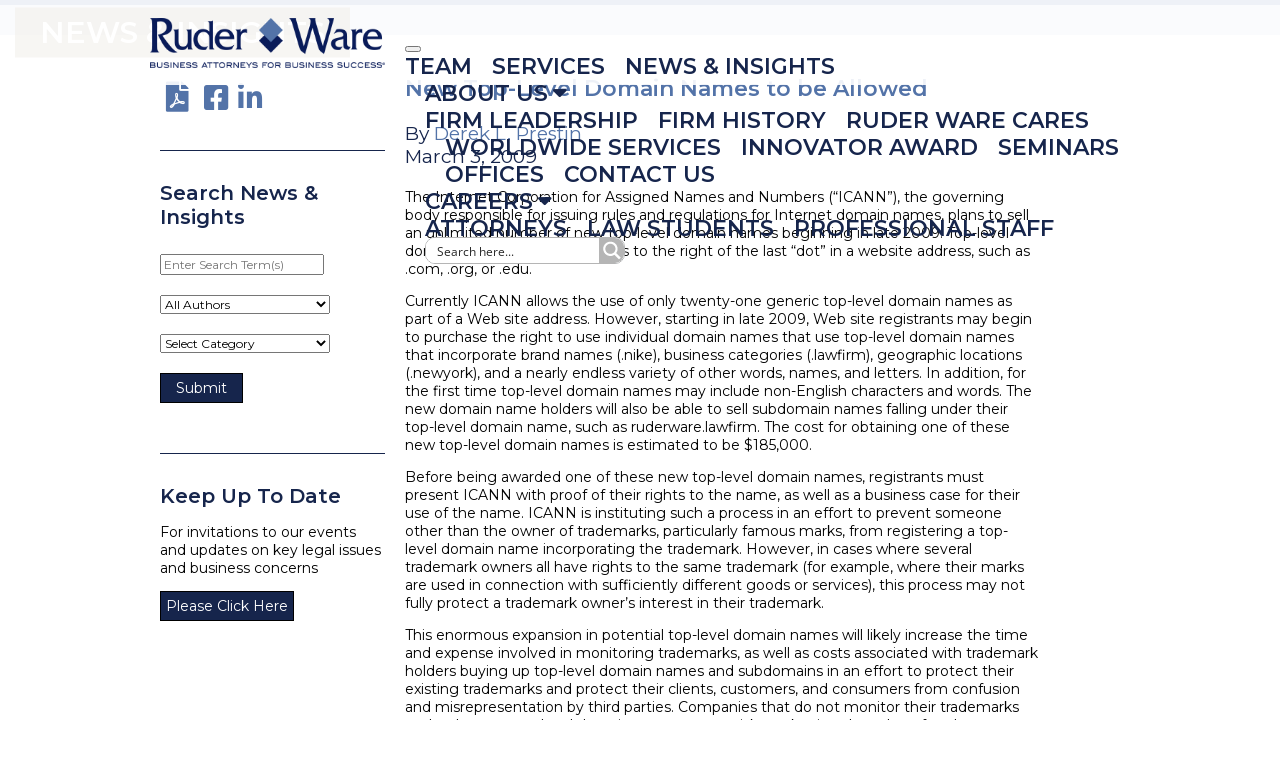

--- FILE ---
content_type: text/html; charset=UTF-8
request_url: https://www.ruderware.com/legal_updates/new-top-level-domain-names-to-be-allowed/
body_size: 27103
content:
<!doctype html>
<html dir="ltr" lang="en-US" prefix="og: https://ogp.me/ns#">
<head>
    <meta charset="UTF-8">
    <meta http-equiv="X-UA-Compatible" content="IE=edge">
    <meta name="viewport" content="width=device-width, initial-scale=1">

    
    
    <link rel="profile" href="http://gmpg.org/xfn/11" />
    <link rel="pingback" href="https://www.ruderware.com/xmlrpc.php">
   

    <link rel="stylesheet" href="https://www.ruderware.com/wp-content/themes/ruderware/inc/css/grid.css">
    <link rel="stylesheet" href="https://www.ruderware.com/wp-content/themes/ruderware/inc/css/style.css?v=2">
    <link rel="stylesheet" media="print" href="https://www.ruderware.com/wp-content/themes/ruderware/inc/css/print.css">
    <link rel="stylesheet" href="https://www.ruderware.com/wp-content/themes/ruderware/inc/css/animate.css">
    <link rel="stylesheet" href="https://www.ruderware.com/wp-content/themes/ruderware/inc/css/font-awesome.min.css">
	<link rel="stylesheet" type="text/css" href="https://www.ruderware.com/wp-content/themes/ruderware/inc/libraries/slick/slick.css"/>
  	<link rel="stylesheet" type="text/css" href="https://www.ruderware.com/wp-content/themes/ruderware/inc/libraries/slick/slick-theme.css"/>
  	<link rel="stylesheet" type="text/css" href="https://www.ruderware.com/wp-content/themes/ruderware/inc/libraries/fancybox/jquery.fancybox.css"/>
	<link rel="stylesheet" href="https://use.fontawesome.com/releases/v5.8.2/css/all.css" integrity="sha384-oS3vJWv+0UjzBfQzYUhtDYW+Pj2yciDJxpsK1OYPAYjqT085Qq/1cq5FLXAZQ7Ay" crossorigin="anonymous">

    <script src="https://cdnjs.cloudflare.com/ajax/libs/jquery/3.7.1/jquery.min.js" integrity="sha512-v2CJ7UaYy4JwqLDIrZUI/4hqeoQieOmAZNXBeQyjo21dadnwR+8ZaIJVT8EE2iyI61OV8e6M8PP2/4hpQINQ/g==" crossorigin="anonymous" referrerpolicy="no-referrer"></script>
    <!--<script>window.jQuery || document.write('<script src="/inc/js/jquery-2.2.4.min.js"><\/script>')</script>-->
	<script src="https://www.ruderware.com/wp-content/themes/ruderware/inc/js/jquery.mediaGallery.js"></script>
	<script src="https://www.ruderware.com/wp-content/themes/ruderware/inc/js/jquery.slideshow-2.2.js"></script>
	<script src="https://www.ruderware.com/wp-content/themes/ruderware/inc/js/jquery.testimonial-2.2.js"></script>
	<script type="text/javascript" src="https://www.ruderware.com/wp-content/themes/ruderware/inc/libraries/slick/slick.min.js"></script>
	<script type="text/javascript" src="https://www.ruderware.com/wp-content/themes/ruderware/inc/libraries/fancybox/jquery.fancybox.js"></script>	
	<script src="https://www.ruderware.com/wp-content/themes/ruderware/inc/js/scripts.js"></script>
	<script src="https://www.ruderware.com/wp-content/themes/ruderware/inc/js/disclaimer.js"></script>
  	<script src="https://www.ruderware.com/wp-content/themes/ruderware/inc/js/wow.min.js"></script>
   
    <link href="https://fonts.googleapis.com/css?family=Lato:400,900" rel="stylesheet"> 
    <link href="https://fonts.googleapis.com/css?family=Montserrat:400,500,600,650,700,800" rel="stylesheet">
    <link href="https://fonts.googleapis.com/css?family=Raleway" rel="stylesheet">  
    <!--[if lt IE 9]>
    <script src="//cdnjs.cloudflare.com/ajax/libs/html5shiv/3.7/html5shiv.js"></script>
    <script src="//cdnjs.cloudflare.com/ajax/libs/respond.js/1.4.2/respond.js"></script>
    <![endif]-->

    	<style>img:is([sizes="auto" i], [sizes^="auto," i]) { contain-intrinsic-size: 3000px 1500px }</style>
	
		<!-- All in One SEO Pro 4.8.9 - aioseo.com -->
		<title>New Top-Level Domain Names to be Allowed - Wisconsin Business Attorneys</title>
	<meta name="description" content="The Internet Corporation for Assigned Names and Numbers (&quot;ICANN&quot;), the governing body responsible for issuing rules and regulations for Internet domain names, plans to sell an unlimited number of new top-level domain names beginning in late 2009. Top-level domain names are those letters to the right of the last &quot;dot&quot; in a website address, such" />
	<meta name="robots" content="max-image-preview:large" />
	<meta name="author" content="Derek L. Prestin"/>
	<link rel="canonical" href="https://www.ruderware.com/legal_updates/new-top-level-domain-names-to-be-allowed/" />
	<meta name="generator" content="All in One SEO Pro (AIOSEO) 4.8.9" />
		<meta property="og:locale" content="en_US" />
		<meta property="og:site_name" content="Wisconsin Business Attorneys - Our attorneys have helped guide Wisconsin businesses through all kinds of legal matters and issues that arise." />
		<meta property="og:type" content="article" />
		<meta property="og:title" content="New Top-Level Domain Names to be Allowed - Wisconsin Business Attorneys" />
		<meta property="og:description" content="The Internet Corporation for Assigned Names and Numbers (&quot;ICANN&quot;), the governing body responsible for issuing rules and regulations for Internet domain names, plans to sell an unlimited number of new top-level domain names beginning in late 2009. Top-level domain names are those letters to the right of the last &quot;dot&quot; in a website address, such" />
		<meta property="og:url" content="https://www.ruderware.com/legal_updates/new-top-level-domain-names-to-be-allowed/" />
		<meta property="og:image" content="https://www.ruderware.com/wp-content/uploads/2019/08/cropped-86.jpg" />
		<meta property="og:image:secure_url" content="https://www.ruderware.com/wp-content/uploads/2019/08/cropped-86.jpg" />
		<meta property="og:image:width" content="250" />
		<meta property="og:image:height" content="250" />
		<meta property="article:published_time" content="2009-03-04T04:49:00+00:00" />
		<meta property="article:modified_time" content="2020-02-04T20:47:03+00:00" />
		<meta property="article:publisher" content="https://www.facebook.com/RuderWare/" />
		<meta name="twitter:card" content="summary" />
		<meta name="twitter:site" content="@ruderware" />
		<meta name="twitter:title" content="New Top-Level Domain Names to be Allowed - Wisconsin Business Attorneys" />
		<meta name="twitter:description" content="The Internet Corporation for Assigned Names and Numbers (&quot;ICANN&quot;), the governing body responsible for issuing rules and regulations for Internet domain names, plans to sell an unlimited number of new top-level domain names beginning in late 2009. Top-level domain names are those letters to the right of the last &quot;dot&quot; in a website address, such" />
		<meta name="twitter:creator" content="@ruderware" />
		<meta name="twitter:image" content="https://www.ruderware.com/wp-content/uploads/2019/08/cropped-86.jpg" />
		<script type="application/ld+json" class="aioseo-schema">
			{"@context":"https:\/\/schema.org","@graph":[{"@type":"BreadcrumbList","@id":"https:\/\/www.ruderware.com\/legal_updates\/new-top-level-domain-names-to-be-allowed\/#breadcrumblist","itemListElement":[{"@type":"ListItem","@id":"https:\/\/www.ruderware.com#listItem","position":1,"name":"Home","item":"https:\/\/www.ruderware.com","nextItem":{"@type":"ListItem","@id":"https:\/\/www.ruderware.com\/insights\/#listItem","name":"Legal Updates"}},{"@type":"ListItem","@id":"https:\/\/www.ruderware.com\/insights\/#listItem","position":2,"name":"Legal Updates","item":"https:\/\/www.ruderware.com\/insights\/","nextItem":{"@type":"ListItem","@id":"https:\/\/www.ruderware.com\/category\/business-transactions\/#listItem","name":"Business Transactions"},"previousItem":{"@type":"ListItem","@id":"https:\/\/www.ruderware.com#listItem","name":"Home"}},{"@type":"ListItem","@id":"https:\/\/www.ruderware.com\/category\/business-transactions\/#listItem","position":3,"name":"Business Transactions","item":"https:\/\/www.ruderware.com\/category\/business-transactions\/","nextItem":{"@type":"ListItem","@id":"https:\/\/www.ruderware.com\/legal_updates\/new-top-level-domain-names-to-be-allowed\/#listItem","name":"New Top-Level Domain Names to be Allowed"},"previousItem":{"@type":"ListItem","@id":"https:\/\/www.ruderware.com\/insights\/#listItem","name":"Legal Updates"}},{"@type":"ListItem","@id":"https:\/\/www.ruderware.com\/legal_updates\/new-top-level-domain-names-to-be-allowed\/#listItem","position":4,"name":"New Top-Level Domain Names to be Allowed","previousItem":{"@type":"ListItem","@id":"https:\/\/www.ruderware.com\/category\/business-transactions\/#listItem","name":"Business Transactions"}}]},{"@type":"Organization","@id":"https:\/\/www.ruderware.com\/#organization","name":"Wisconsin Business Attorneys","description":"Our attorneys have helped guide Wisconsin businesses through all kinds of legal matters and issues that arise.","url":"https:\/\/www.ruderware.com\/","telephone":"+17158454336","logo":{"@type":"ImageObject","url":"https:\/\/www.ruderware.com\/wp-content\/uploads\/2021\/08\/ruder_logo_100.png","@id":"https:\/\/www.ruderware.com\/legal_updates\/new-top-level-domain-names-to-be-allowed\/#organizationLogo","width":328,"height":70},"image":{"@id":"https:\/\/www.ruderware.com\/legal_updates\/new-top-level-domain-names-to-be-allowed\/#organizationLogo"},"sameAs":["https:\/\/www.facebook.com\/RuderWare\/","https:\/\/twitter.com\/ruderware","https:\/\/www.youtube.com\/user\/ruderware","https:\/\/www.linkedin.com\/company\/810595"]},{"@type":"Person","@id":"https:\/\/www.ruderware.com\/attorneys\/derek-l-prestin\/#author","url":"https:\/\/www.ruderware.com\/attorneys\/derek-l-prestin\/","name":"Derek L. Prestin","image":{"@type":"ImageObject","url":"https:\/\/secure.gravatar.com\/avatar\/c56778917afef5a9a9a29242c4d80e287a1182ad6a4cd10e9073e64e624445b1?s=96&d=mm&r=g"}},{"@type":"WebPage","@id":"https:\/\/www.ruderware.com\/legal_updates\/new-top-level-domain-names-to-be-allowed\/#webpage","url":"https:\/\/www.ruderware.com\/legal_updates\/new-top-level-domain-names-to-be-allowed\/","name":"New Top-Level Domain Names to be Allowed - Wisconsin Business Attorneys","description":"The Internet Corporation for Assigned Names and Numbers (\"ICANN\"), the governing body responsible for issuing rules and regulations for Internet domain names, plans to sell an unlimited number of new top-level domain names beginning in late 2009. Top-level domain names are those letters to the right of the last \"dot\" in a website address, such","inLanguage":"en-US","isPartOf":{"@id":"https:\/\/www.ruderware.com\/#website"},"breadcrumb":{"@id":"https:\/\/www.ruderware.com\/legal_updates\/new-top-level-domain-names-to-be-allowed\/#breadcrumblist"},"author":{"@id":"https:\/\/www.ruderware.com\/attorneys\/derek-l-prestin\/#author"},"creator":{"@id":"https:\/\/www.ruderware.com\/attorneys\/derek-l-prestin\/#author"},"datePublished":"2009-03-03T22:49:00-06:00","dateModified":"2020-02-04T14:47:03-06:00"},{"@type":"WebSite","@id":"https:\/\/www.ruderware.com\/#website","url":"https:\/\/www.ruderware.com\/","name":"Wisconsin Business Attorneys","description":"Our attorneys have helped guide Wisconsin businesses through all kinds of legal matters and issues that arise.","inLanguage":"en-US","publisher":{"@id":"https:\/\/www.ruderware.com\/#organization"}}]}
		</script>
		<!-- All in One SEO Pro -->

<script id="cookieyes" type="text/javascript" src="https://cdn-cookieyes.com/client_data/9e89ce4154ba83d85b6b26702f05ff63/script.js"></script>            <script type="text/javascript">
            //<![CDATA[
            var ajaxurl = 'https://www.ruderware.com/wp-admin/admin-ajax.php';
            //]]>
            </script>
        <link rel="alternate" type="application/rss+xml" title="Wisconsin Business Attorneys &raquo; New Top-Level Domain Names to be Allowed Comments Feed" href="https://www.ruderware.com/legal_updates/new-top-level-domain-names-to-be-allowed/feed/" />
<script type="text/javascript">
/* <![CDATA[ */
window._wpemojiSettings = {"baseUrl":"https:\/\/s.w.org\/images\/core\/emoji\/16.0.1\/72x72\/","ext":".png","svgUrl":"https:\/\/s.w.org\/images\/core\/emoji\/16.0.1\/svg\/","svgExt":".svg","source":{"concatemoji":"https:\/\/www.ruderware.com\/wp-includes\/js\/wp-emoji-release.min.js?ver=6.8.3"}};
/*! This file is auto-generated */
!function(s,n){var o,i,e;function c(e){try{var t={supportTests:e,timestamp:(new Date).valueOf()};sessionStorage.setItem(o,JSON.stringify(t))}catch(e){}}function p(e,t,n){e.clearRect(0,0,e.canvas.width,e.canvas.height),e.fillText(t,0,0);var t=new Uint32Array(e.getImageData(0,0,e.canvas.width,e.canvas.height).data),a=(e.clearRect(0,0,e.canvas.width,e.canvas.height),e.fillText(n,0,0),new Uint32Array(e.getImageData(0,0,e.canvas.width,e.canvas.height).data));return t.every(function(e,t){return e===a[t]})}function u(e,t){e.clearRect(0,0,e.canvas.width,e.canvas.height),e.fillText(t,0,0);for(var n=e.getImageData(16,16,1,1),a=0;a<n.data.length;a++)if(0!==n.data[a])return!1;return!0}function f(e,t,n,a){switch(t){case"flag":return n(e,"\ud83c\udff3\ufe0f\u200d\u26a7\ufe0f","\ud83c\udff3\ufe0f\u200b\u26a7\ufe0f")?!1:!n(e,"\ud83c\udde8\ud83c\uddf6","\ud83c\udde8\u200b\ud83c\uddf6")&&!n(e,"\ud83c\udff4\udb40\udc67\udb40\udc62\udb40\udc65\udb40\udc6e\udb40\udc67\udb40\udc7f","\ud83c\udff4\u200b\udb40\udc67\u200b\udb40\udc62\u200b\udb40\udc65\u200b\udb40\udc6e\u200b\udb40\udc67\u200b\udb40\udc7f");case"emoji":return!a(e,"\ud83e\udedf")}return!1}function g(e,t,n,a){var r="undefined"!=typeof WorkerGlobalScope&&self instanceof WorkerGlobalScope?new OffscreenCanvas(300,150):s.createElement("canvas"),o=r.getContext("2d",{willReadFrequently:!0}),i=(o.textBaseline="top",o.font="600 32px Arial",{});return e.forEach(function(e){i[e]=t(o,e,n,a)}),i}function t(e){var t=s.createElement("script");t.src=e,t.defer=!0,s.head.appendChild(t)}"undefined"!=typeof Promise&&(o="wpEmojiSettingsSupports",i=["flag","emoji"],n.supports={everything:!0,everythingExceptFlag:!0},e=new Promise(function(e){s.addEventListener("DOMContentLoaded",e,{once:!0})}),new Promise(function(t){var n=function(){try{var e=JSON.parse(sessionStorage.getItem(o));if("object"==typeof e&&"number"==typeof e.timestamp&&(new Date).valueOf()<e.timestamp+604800&&"object"==typeof e.supportTests)return e.supportTests}catch(e){}return null}();if(!n){if("undefined"!=typeof Worker&&"undefined"!=typeof OffscreenCanvas&&"undefined"!=typeof URL&&URL.createObjectURL&&"undefined"!=typeof Blob)try{var e="postMessage("+g.toString()+"("+[JSON.stringify(i),f.toString(),p.toString(),u.toString()].join(",")+"));",a=new Blob([e],{type:"text/javascript"}),r=new Worker(URL.createObjectURL(a),{name:"wpTestEmojiSupports"});return void(r.onmessage=function(e){c(n=e.data),r.terminate(),t(n)})}catch(e){}c(n=g(i,f,p,u))}t(n)}).then(function(e){for(var t in e)n.supports[t]=e[t],n.supports.everything=n.supports.everything&&n.supports[t],"flag"!==t&&(n.supports.everythingExceptFlag=n.supports.everythingExceptFlag&&n.supports[t]);n.supports.everythingExceptFlag=n.supports.everythingExceptFlag&&!n.supports.flag,n.DOMReady=!1,n.readyCallback=function(){n.DOMReady=!0}}).then(function(){return e}).then(function(){var e;n.supports.everything||(n.readyCallback(),(e=n.source||{}).concatemoji?t(e.concatemoji):e.wpemoji&&e.twemoji&&(t(e.twemoji),t(e.wpemoji)))}))}((window,document),window._wpemojiSettings);
/* ]]> */
</script>
<style id='wp-emoji-styles-inline-css' type='text/css'>

	img.wp-smiley, img.emoji {
		display: inline !important;
		border: none !important;
		box-shadow: none !important;
		height: 1em !important;
		width: 1em !important;
		margin: 0 0.07em !important;
		vertical-align: -0.1em !important;
		background: none !important;
		padding: 0 !important;
	}
</style>
<style id='classic-theme-styles-inline-css' type='text/css'>
/*! This file is auto-generated */
.wp-block-button__link{color:#fff;background-color:#32373c;border-radius:9999px;box-shadow:none;text-decoration:none;padding:calc(.667em + 2px) calc(1.333em + 2px);font-size:1.125em}.wp-block-file__button{background:#32373c;color:#fff;text-decoration:none}
</style>
<style id='co-authors-plus-coauthors-style-inline-css' type='text/css'>
.wp-block-co-authors-plus-coauthors.is-layout-flow [class*=wp-block-co-authors-plus]{display:inline}

</style>
<style id='co-authors-plus-avatar-style-inline-css' type='text/css'>
.wp-block-co-authors-plus-avatar :where(img){height:auto;max-width:100%;vertical-align:bottom}.wp-block-co-authors-plus-coauthors.is-layout-flow .wp-block-co-authors-plus-avatar :where(img){vertical-align:middle}.wp-block-co-authors-plus-avatar:is(.alignleft,.alignright){display:table}.wp-block-co-authors-plus-avatar.aligncenter{display:table;margin-inline:auto}

</style>
<style id='co-authors-plus-image-style-inline-css' type='text/css'>
.wp-block-co-authors-plus-image{margin-bottom:0}.wp-block-co-authors-plus-image :where(img){height:auto;max-width:100%;vertical-align:bottom}.wp-block-co-authors-plus-coauthors.is-layout-flow .wp-block-co-authors-plus-image :where(img){vertical-align:middle}.wp-block-co-authors-plus-image:is(.alignfull,.alignwide) :where(img){width:100%}.wp-block-co-authors-plus-image:is(.alignleft,.alignright){display:table}.wp-block-co-authors-plus-image.aligncenter{display:table;margin-inline:auto}

</style>
<style id='global-styles-inline-css' type='text/css'>
:root{--wp--preset--aspect-ratio--square: 1;--wp--preset--aspect-ratio--4-3: 4/3;--wp--preset--aspect-ratio--3-4: 3/4;--wp--preset--aspect-ratio--3-2: 3/2;--wp--preset--aspect-ratio--2-3: 2/3;--wp--preset--aspect-ratio--16-9: 16/9;--wp--preset--aspect-ratio--9-16: 9/16;--wp--preset--color--black: #000000;--wp--preset--color--cyan-bluish-gray: #abb8c3;--wp--preset--color--white: #ffffff;--wp--preset--color--pale-pink: #f78da7;--wp--preset--color--vivid-red: #cf2e2e;--wp--preset--color--luminous-vivid-orange: #ff6900;--wp--preset--color--luminous-vivid-amber: #fcb900;--wp--preset--color--light-green-cyan: #7bdcb5;--wp--preset--color--vivid-green-cyan: #00d084;--wp--preset--color--pale-cyan-blue: #8ed1fc;--wp--preset--color--vivid-cyan-blue: #0693e3;--wp--preset--color--vivid-purple: #9b51e0;--wp--preset--gradient--vivid-cyan-blue-to-vivid-purple: linear-gradient(135deg,rgba(6,147,227,1) 0%,rgb(155,81,224) 100%);--wp--preset--gradient--light-green-cyan-to-vivid-green-cyan: linear-gradient(135deg,rgb(122,220,180) 0%,rgb(0,208,130) 100%);--wp--preset--gradient--luminous-vivid-amber-to-luminous-vivid-orange: linear-gradient(135deg,rgba(252,185,0,1) 0%,rgba(255,105,0,1) 100%);--wp--preset--gradient--luminous-vivid-orange-to-vivid-red: linear-gradient(135deg,rgba(255,105,0,1) 0%,rgb(207,46,46) 100%);--wp--preset--gradient--very-light-gray-to-cyan-bluish-gray: linear-gradient(135deg,rgb(238,238,238) 0%,rgb(169,184,195) 100%);--wp--preset--gradient--cool-to-warm-spectrum: linear-gradient(135deg,rgb(74,234,220) 0%,rgb(151,120,209) 20%,rgb(207,42,186) 40%,rgb(238,44,130) 60%,rgb(251,105,98) 80%,rgb(254,248,76) 100%);--wp--preset--gradient--blush-light-purple: linear-gradient(135deg,rgb(255,206,236) 0%,rgb(152,150,240) 100%);--wp--preset--gradient--blush-bordeaux: linear-gradient(135deg,rgb(254,205,165) 0%,rgb(254,45,45) 50%,rgb(107,0,62) 100%);--wp--preset--gradient--luminous-dusk: linear-gradient(135deg,rgb(255,203,112) 0%,rgb(199,81,192) 50%,rgb(65,88,208) 100%);--wp--preset--gradient--pale-ocean: linear-gradient(135deg,rgb(255,245,203) 0%,rgb(182,227,212) 50%,rgb(51,167,181) 100%);--wp--preset--gradient--electric-grass: linear-gradient(135deg,rgb(202,248,128) 0%,rgb(113,206,126) 100%);--wp--preset--gradient--midnight: linear-gradient(135deg,rgb(2,3,129) 0%,rgb(40,116,252) 100%);--wp--preset--font-size--small: 13px;--wp--preset--font-size--medium: 20px;--wp--preset--font-size--large: 36px;--wp--preset--font-size--x-large: 42px;--wp--preset--spacing--20: 0.44rem;--wp--preset--spacing--30: 0.67rem;--wp--preset--spacing--40: 1rem;--wp--preset--spacing--50: 1.5rem;--wp--preset--spacing--60: 2.25rem;--wp--preset--spacing--70: 3.38rem;--wp--preset--spacing--80: 5.06rem;--wp--preset--shadow--natural: 6px 6px 9px rgba(0, 0, 0, 0.2);--wp--preset--shadow--deep: 12px 12px 50px rgba(0, 0, 0, 0.4);--wp--preset--shadow--sharp: 6px 6px 0px rgba(0, 0, 0, 0.2);--wp--preset--shadow--outlined: 6px 6px 0px -3px rgba(255, 255, 255, 1), 6px 6px rgba(0, 0, 0, 1);--wp--preset--shadow--crisp: 6px 6px 0px rgba(0, 0, 0, 1);}:where(.is-layout-flex){gap: 0.5em;}:where(.is-layout-grid){gap: 0.5em;}body .is-layout-flex{display: flex;}.is-layout-flex{flex-wrap: wrap;align-items: center;}.is-layout-flex > :is(*, div){margin: 0;}body .is-layout-grid{display: grid;}.is-layout-grid > :is(*, div){margin: 0;}:where(.wp-block-columns.is-layout-flex){gap: 2em;}:where(.wp-block-columns.is-layout-grid){gap: 2em;}:where(.wp-block-post-template.is-layout-flex){gap: 1.25em;}:where(.wp-block-post-template.is-layout-grid){gap: 1.25em;}.has-black-color{color: var(--wp--preset--color--black) !important;}.has-cyan-bluish-gray-color{color: var(--wp--preset--color--cyan-bluish-gray) !important;}.has-white-color{color: var(--wp--preset--color--white) !important;}.has-pale-pink-color{color: var(--wp--preset--color--pale-pink) !important;}.has-vivid-red-color{color: var(--wp--preset--color--vivid-red) !important;}.has-luminous-vivid-orange-color{color: var(--wp--preset--color--luminous-vivid-orange) !important;}.has-luminous-vivid-amber-color{color: var(--wp--preset--color--luminous-vivid-amber) !important;}.has-light-green-cyan-color{color: var(--wp--preset--color--light-green-cyan) !important;}.has-vivid-green-cyan-color{color: var(--wp--preset--color--vivid-green-cyan) !important;}.has-pale-cyan-blue-color{color: var(--wp--preset--color--pale-cyan-blue) !important;}.has-vivid-cyan-blue-color{color: var(--wp--preset--color--vivid-cyan-blue) !important;}.has-vivid-purple-color{color: var(--wp--preset--color--vivid-purple) !important;}.has-black-background-color{background-color: var(--wp--preset--color--black) !important;}.has-cyan-bluish-gray-background-color{background-color: var(--wp--preset--color--cyan-bluish-gray) !important;}.has-white-background-color{background-color: var(--wp--preset--color--white) !important;}.has-pale-pink-background-color{background-color: var(--wp--preset--color--pale-pink) !important;}.has-vivid-red-background-color{background-color: var(--wp--preset--color--vivid-red) !important;}.has-luminous-vivid-orange-background-color{background-color: var(--wp--preset--color--luminous-vivid-orange) !important;}.has-luminous-vivid-amber-background-color{background-color: var(--wp--preset--color--luminous-vivid-amber) !important;}.has-light-green-cyan-background-color{background-color: var(--wp--preset--color--light-green-cyan) !important;}.has-vivid-green-cyan-background-color{background-color: var(--wp--preset--color--vivid-green-cyan) !important;}.has-pale-cyan-blue-background-color{background-color: var(--wp--preset--color--pale-cyan-blue) !important;}.has-vivid-cyan-blue-background-color{background-color: var(--wp--preset--color--vivid-cyan-blue) !important;}.has-vivid-purple-background-color{background-color: var(--wp--preset--color--vivid-purple) !important;}.has-black-border-color{border-color: var(--wp--preset--color--black) !important;}.has-cyan-bluish-gray-border-color{border-color: var(--wp--preset--color--cyan-bluish-gray) !important;}.has-white-border-color{border-color: var(--wp--preset--color--white) !important;}.has-pale-pink-border-color{border-color: var(--wp--preset--color--pale-pink) !important;}.has-vivid-red-border-color{border-color: var(--wp--preset--color--vivid-red) !important;}.has-luminous-vivid-orange-border-color{border-color: var(--wp--preset--color--luminous-vivid-orange) !important;}.has-luminous-vivid-amber-border-color{border-color: var(--wp--preset--color--luminous-vivid-amber) !important;}.has-light-green-cyan-border-color{border-color: var(--wp--preset--color--light-green-cyan) !important;}.has-vivid-green-cyan-border-color{border-color: var(--wp--preset--color--vivid-green-cyan) !important;}.has-pale-cyan-blue-border-color{border-color: var(--wp--preset--color--pale-cyan-blue) !important;}.has-vivid-cyan-blue-border-color{border-color: var(--wp--preset--color--vivid-cyan-blue) !important;}.has-vivid-purple-border-color{border-color: var(--wp--preset--color--vivid-purple) !important;}.has-vivid-cyan-blue-to-vivid-purple-gradient-background{background: var(--wp--preset--gradient--vivid-cyan-blue-to-vivid-purple) !important;}.has-light-green-cyan-to-vivid-green-cyan-gradient-background{background: var(--wp--preset--gradient--light-green-cyan-to-vivid-green-cyan) !important;}.has-luminous-vivid-amber-to-luminous-vivid-orange-gradient-background{background: var(--wp--preset--gradient--luminous-vivid-amber-to-luminous-vivid-orange) !important;}.has-luminous-vivid-orange-to-vivid-red-gradient-background{background: var(--wp--preset--gradient--luminous-vivid-orange-to-vivid-red) !important;}.has-very-light-gray-to-cyan-bluish-gray-gradient-background{background: var(--wp--preset--gradient--very-light-gray-to-cyan-bluish-gray) !important;}.has-cool-to-warm-spectrum-gradient-background{background: var(--wp--preset--gradient--cool-to-warm-spectrum) !important;}.has-blush-light-purple-gradient-background{background: var(--wp--preset--gradient--blush-light-purple) !important;}.has-blush-bordeaux-gradient-background{background: var(--wp--preset--gradient--blush-bordeaux) !important;}.has-luminous-dusk-gradient-background{background: var(--wp--preset--gradient--luminous-dusk) !important;}.has-pale-ocean-gradient-background{background: var(--wp--preset--gradient--pale-ocean) !important;}.has-electric-grass-gradient-background{background: var(--wp--preset--gradient--electric-grass) !important;}.has-midnight-gradient-background{background: var(--wp--preset--gradient--midnight) !important;}.has-small-font-size{font-size: var(--wp--preset--font-size--small) !important;}.has-medium-font-size{font-size: var(--wp--preset--font-size--medium) !important;}.has-large-font-size{font-size: var(--wp--preset--font-size--large) !important;}.has-x-large-font-size{font-size: var(--wp--preset--font-size--x-large) !important;}
:where(.wp-block-post-template.is-layout-flex){gap: 1.25em;}:where(.wp-block-post-template.is-layout-grid){gap: 1.25em;}
:where(.wp-block-columns.is-layout-flex){gap: 2em;}:where(.wp-block-columns.is-layout-grid){gap: 2em;}
:root :where(.wp-block-pullquote){font-size: 1.5em;line-height: 1.6;}
</style>
<link rel='stylesheet' id='font-awesome-four-css' href='https://www.ruderware.com/wp-content/plugins/font-awesome-4-menus/css/font-awesome.min.css?ver=4.7.0' type='text/css' media='all' />
<link rel='stylesheet' id='save-as-pdf-pdfcrowd-css' href='https://www.ruderware.com/wp-content/plugins/save-as-pdf-by-pdfcrowd/public/css/save-as-pdf-pdfcrowd-public.css?ver=4.5.3' type='text/css' media='all' />
<link rel='stylesheet' id='save-as-pdf-pdfcrowdindicators-css' href='https://www.ruderware.com/wp-content/plugins/save-as-pdf-by-pdfcrowd/public/css/save-as-pdf-pdfcrowd-indicators.css?ver=4.5.3' type='text/css' media='all' />
<link rel='stylesheet' id='save-as-pdf-pdfcrowdcomponents-css' href='https://www.ruderware.com/wp-content/plugins/save-as-pdf-by-pdfcrowd/public/css/save-as-pdf-pdfcrowd-components.css?ver=4.5.3' type='text/css' media='all' />
<link rel='stylesheet' id='simple-youtube-responsive-css' href='https://www.ruderware.com/wp-content/plugins/simple-youtube-responsive/css/yt-responsive.css?ver=3.2.5' type='text/css' media='all' />
<link rel='stylesheet' id='wp-components-css' href='https://www.ruderware.com/wp-includes/css/dist/components/style.min.css?ver=6.8.3' type='text/css' media='all' />
<link rel='stylesheet' id='godaddy-styles-css' href='https://www.ruderware.com/wp-content/mu-plugins/vendor/wpex/godaddy-launch/includes/Dependencies/GoDaddy/Styles/build/latest.css?ver=2.0.2' type='text/css' media='all' />
<link rel='stylesheet' id='megamenu-css' href='https://www.ruderware.com/wp-content/uploads/maxmegamenu/style.css?ver=131e0e' type='text/css' media='all' />
<link rel='stylesheet' id='dashicons-css' href='https://www.ruderware.com/wp-includes/css/dashicons.min.css?ver=6.8.3' type='text/css' media='all' />
<link rel='stylesheet' id='search-filter-plugin-styles-css' href='https://www.ruderware.com/wp-content/plugins/search-filter-pro/public/assets/css/search-filter.min.css?ver=2.5.14' type='text/css' media='all' />
<link rel='stylesheet' id='wp-pagenavi-css' href='https://www.ruderware.com/wp-content/plugins/wp-pagenavi/pagenavi-css.css?ver=2.70' type='text/css' media='all' />
<link rel='stylesheet' id='lgc-unsemantic-grid-responsive-tablet-css' href='https://www.ruderware.com/wp-content/plugins/lightweight-grid-columns/css/unsemantic-grid-responsive-tablet.css?ver=1.0' type='text/css' media='all' />
<script type="text/javascript" src="https://www.ruderware.com/wp-includes/js/jquery/jquery.min.js?ver=3.7.1" id="jquery-core-js"></script>
<script type="text/javascript" src="https://www.ruderware.com/wp-includes/js/jquery/jquery-migrate.min.js?ver=3.4.1" id="jquery-migrate-js"></script>
<script type="text/javascript" src="https://www.ruderware.com/wp-includes/js/underscore.min.js?ver=1.13.7" id="underscore-js"></script>
<script type="text/javascript" src="https://www.ruderware.com/wp-content/plugins/save-as-pdf-by-pdfcrowd/public/js/save-as-pdf-pdfcrowd-public.js?ver=4.5.3" id="save-as-pdf-pdfcrowd-js"></script>
<script type="text/javascript" src="https://www.ruderware.com/wp-content/plugins/save-as-pdf-by-pdfcrowd/public/js/save-as-pdf-pdfcrowd-indicators.js?ver=4.5.3" id="save-as-pdf-pdfcrowdindicators-js"></script>
<script type="text/javascript" id="save-as-pdf-pdfcrowdcomponents-js-extra">
/* <![CDATA[ */
var save_as_pdf_pdfcrowd_i18n = {"email_success":"Email with PDF has been sent.","email_fail":"Error occurred.","email_prompt":"Enter your email:","ok":"Ok","cancel":"Cancel"};
/* ]]> */
</script>
<script type="text/javascript" src="https://www.ruderware.com/wp-content/plugins/save-as-pdf-by-pdfcrowd/public/js/save-as-pdf-pdfcrowd-components.js?ver=4.5.3" id="save-as-pdf-pdfcrowdcomponents-js"></script>
<script type="text/javascript" id="search-filter-plugin-build-js-extra">
/* <![CDATA[ */
var SF_LDATA = {"ajax_url":"https:\/\/www.ruderware.com\/wp-admin\/admin-ajax.php","home_url":"https:\/\/www.ruderware.com\/","extensions":[]};
/* ]]> */
</script>
<script type="text/javascript" src="https://www.ruderware.com/wp-content/plugins/search-filter-pro/public/assets/js/search-filter-build.min.js?ver=2.5.14" id="search-filter-plugin-build-js"></script>
<script type="text/javascript" src="https://www.ruderware.com/wp-content/plugins/search-filter-pro/public/assets/js/chosen.jquery.min.js?ver=2.5.14" id="search-filter-plugin-chosen-js"></script>
<link rel="https://api.w.org/" href="https://www.ruderware.com/wp-json/" /><link rel="alternate" title="JSON" type="application/json" href="https://www.ruderware.com/wp-json/wp/v2/legal_updates/1145" /><link rel='shortlink' href='https://www.ruderware.com/?p=1145' />
<link rel="alternate" title="oEmbed (JSON)" type="application/json+oembed" href="https://www.ruderware.com/wp-json/oembed/1.0/embed?url=https%3A%2F%2Fwww.ruderware.com%2Flegal_updates%2Fnew-top-level-domain-names-to-be-allowed%2F" />
<link rel="alternate" title="oEmbed (XML)" type="text/xml+oembed" href="https://www.ruderware.com/wp-json/oembed/1.0/embed?url=https%3A%2F%2Fwww.ruderware.com%2Flegal_updates%2Fnew-top-level-domain-names-to-be-allowed%2F&#038;format=xml" />

		<!-- GA Google Analytics @ https://m0n.co/ga -->
		<script>
			(function(i,s,o,g,r,a,m){i['GoogleAnalyticsObject']=r;i[r]=i[r]||function(){
			(i[r].q=i[r].q||[]).push(arguments)},i[r].l=1*new Date();a=s.createElement(o),
			m=s.getElementsByTagName(o)[0];a.async=1;a.src=g;m.parentNode.insertBefore(a,m)
			})(window,document,'script','https://www.google-analytics.com/analytics.js','ga');
			ga('create', 'UA-10380530-1', 'auto');
			ga('send', 'pageview');
		</script>

			<!--[if lt IE 9]>
			<link rel="stylesheet" href="https://www.ruderware.com/wp-content/plugins/lightweight-grid-columns/css/ie.min.css" />
		<![endif]-->
	<link rel="apple-touch-icon" sizes="180x180" href="/wp-content/uploads/fbrfg/apple-touch-icon.png">
<link rel="icon" type="image/png" sizes="32x32" href="/wp-content/uploads/fbrfg/favicon-32x32.png">
<link rel="icon" type="image/png" sizes="16x16" href="/wp-content/uploads/fbrfg/favicon-16x16.png">
<link rel="manifest" href="/wp-content/uploads/fbrfg/site.webmanifest">
<link rel="mask-icon" href="/wp-content/uploads/fbrfg/safari-pinned-tab.svg" color="#5bbad5">
<link rel="shortcut icon" href="/wp-content/uploads/fbrfg/favicon.ico">
<meta name="msapplication-TileColor" content="#da532c">
<meta name="msapplication-config" content="/wp-content/uploads/fbrfg/browserconfig.xml">
<meta name="theme-color" content="#ffffff"><style type="text/css">/** Mega Menu CSS: fs **/</style>
    <style>
		@media (max-width: 767px) {
			#wpadminbar {
				position: fixed;
				top: 0;
			}
			html #wpadminbar.mobile div#wp-toolbar.quicklinks ul#wp-admin-bar-top-secondary.ab-top-secondary.ab-top-menu li#wp-admin-bar-my-account.menupop.with-avatar {
				display: none;
			}	
	</style>	
<link rel="stylesheet" id="asp-basic" href="https://www.ruderware.com/wp-content/cache/asp/style.basic-ho-is-po-no-da-au-co-au-ga-se-is.css?mq=A89qJz" media="all" /><style id='asp-instance-2'>div[id*='ajaxsearchpro2_'] div.asp_loader,div[id*='ajaxsearchpro2_'] div.asp_loader *{box-sizing:border-box !important;margin:0;padding:0;box-shadow:none}div[id*='ajaxsearchpro2_'] div.asp_loader{box-sizing:border-box;display:flex;flex:0 1 auto;flex-direction:column;flex-grow:0;flex-shrink:0;flex-basis:28px;max-width:100%;max-height:100%;align-items:center;justify-content:center}div[id*='ajaxsearchpro2_'] div.asp_loader-inner{width:100%;margin:0 auto;text-align:center;height:100%}@-webkit-keyframes rotate-simple{0%{-webkit-transform:rotate(0deg);transform:rotate(0deg)}50%{-webkit-transform:rotate(180deg);transform:rotate(180deg)}100%{-webkit-transform:rotate(360deg);transform:rotate(360deg)}}@keyframes rotate-simple{0%{-webkit-transform:rotate(0deg);transform:rotate(0deg)}50%{-webkit-transform:rotate(180deg);transform:rotate(180deg)}100%{-webkit-transform:rotate(360deg);transform:rotate(360deg)}}div[id*='ajaxsearchpro2_'] div.asp_simple-circle{margin:0;height:100%;width:100%;animation:rotate-simple 0.8s infinite linear;-webkit-animation:rotate-simple 0.8s infinite linear;border:4px solid rgb(255,255,255);border-right-color:transparent;border-radius:50%;box-sizing:border-box}div[id*='ajaxsearchprores2_'] .asp_res_loader div.asp_loader,div[id*='ajaxsearchprores2_'] .asp_res_loader div.asp_loader *{box-sizing:border-box !important;margin:0;padding:0;box-shadow:none}div[id*='ajaxsearchprores2_'] .asp_res_loader div.asp_loader{box-sizing:border-box;display:flex;flex:0 1 auto;flex-direction:column;flex-grow:0;flex-shrink:0;flex-basis:28px;max-width:100%;max-height:100%;align-items:center;justify-content:center}div[id*='ajaxsearchprores2_'] .asp_res_loader div.asp_loader-inner{width:100%;margin:0 auto;text-align:center;height:100%}@-webkit-keyframes rotate-simple{0%{-webkit-transform:rotate(0deg);transform:rotate(0deg)}50%{-webkit-transform:rotate(180deg);transform:rotate(180deg)}100%{-webkit-transform:rotate(360deg);transform:rotate(360deg)}}@keyframes rotate-simple{0%{-webkit-transform:rotate(0deg);transform:rotate(0deg)}50%{-webkit-transform:rotate(180deg);transform:rotate(180deg)}100%{-webkit-transform:rotate(360deg);transform:rotate(360deg)}}div[id*='ajaxsearchprores2_'] .asp_res_loader div.asp_simple-circle{margin:0;height:100%;width:100%;animation:rotate-simple 0.8s infinite linear;-webkit-animation:rotate-simple 0.8s infinite linear;border:4px solid rgb(255,255,255);border-right-color:transparent;border-radius:50%;box-sizing:border-box}#ajaxsearchpro2_1 div.asp_loader,#ajaxsearchpro2_2 div.asp_loader,#ajaxsearchpro2_1 div.asp_loader *,#ajaxsearchpro2_2 div.asp_loader *{box-sizing:border-box !important;margin:0;padding:0;box-shadow:none}#ajaxsearchpro2_1 div.asp_loader,#ajaxsearchpro2_2 div.asp_loader{box-sizing:border-box;display:flex;flex:0 1 auto;flex-direction:column;flex-grow:0;flex-shrink:0;flex-basis:28px;max-width:100%;max-height:100%;align-items:center;justify-content:center}#ajaxsearchpro2_1 div.asp_loader-inner,#ajaxsearchpro2_2 div.asp_loader-inner{width:100%;margin:0 auto;text-align:center;height:100%}@-webkit-keyframes rotate-simple{0%{-webkit-transform:rotate(0deg);transform:rotate(0deg)}50%{-webkit-transform:rotate(180deg);transform:rotate(180deg)}100%{-webkit-transform:rotate(360deg);transform:rotate(360deg)}}@keyframes rotate-simple{0%{-webkit-transform:rotate(0deg);transform:rotate(0deg)}50%{-webkit-transform:rotate(180deg);transform:rotate(180deg)}100%{-webkit-transform:rotate(360deg);transform:rotate(360deg)}}#ajaxsearchpro2_1 div.asp_simple-circle,#ajaxsearchpro2_2 div.asp_simple-circle{margin:0;height:100%;width:100%;animation:rotate-simple 0.8s infinite linear;-webkit-animation:rotate-simple 0.8s infinite linear;border:4px solid rgb(255,255,255);border-right-color:transparent;border-radius:50%;box-sizing:border-box}@-webkit-keyframes asp_an_fadeInDown{0%{opacity:0;-webkit-transform:translateY(-20px)}100%{opacity:1;-webkit-transform:translateY(0)}}@keyframes asp_an_fadeInDown{0%{opacity:0;transform:translateY(-20px)}100%{opacity:1;transform:translateY(0)}}.asp_an_fadeInDown{-webkit-animation-name:asp_an_fadeInDown;animation-name:asp_an_fadeInDown}div.asp_r.asp_r_2,div.asp_r.asp_r_2 *,div.asp_m.asp_m_2,div.asp_m.asp_m_2 *,div.asp_s.asp_s_2,div.asp_s.asp_s_2 *{-webkit-box-sizing:content-box;-moz-box-sizing:content-box;-ms-box-sizing:content-box;-o-box-sizing:content-box;box-sizing:content-box;border:0;border-radius:0;text-transform:none;text-shadow:none;box-shadow:none;text-decoration:none;text-align:left;letter-spacing:normal}div.asp_r.asp_r_2,div.asp_m.asp_m_2,div.asp_s.asp_s_2{-webkit-box-sizing:border-box;-moz-box-sizing:border-box;-ms-box-sizing:border-box;-o-box-sizing:border-box;box-sizing:border-box}div.asp_r.asp_r_2,div.asp_r.asp_r_2 *,div.asp_m.asp_m_2,div.asp_m.asp_m_2 *,div.asp_s.asp_s_2,div.asp_s.asp_s_2 *{padding:0;margin:0}.wpdreams_clear{clear:both}.asp_w_container_2{width:100%}#ajaxsearchpro2_1,#ajaxsearchpro2_2,div.asp_m.asp_m_2{width:100%;height:auto;max-height:none;border-radius:5px;background:#d1eaff;margin-top:0;margin-bottom:0;background-image:-moz-radial-gradient(center,ellipse cover,rgb(255,255,255),rgb(255,255,255));background-image:-webkit-gradient(radial,center center,0px,center center,100%,rgb(255,255,255),rgb(255,255,255));background-image:-webkit-radial-gradient(center,ellipse cover,rgb(255,255,255),rgb(255,255,255));background-image:-o-radial-gradient(center,ellipse cover,rgb(255,255,255),rgb(255,255,255));background-image:-ms-radial-gradient(center,ellipse cover,rgb(255,255,255),rgb(255,255,255));background-image:radial-gradient(ellipse at center,rgb(255,255,255),rgb(255,255,255));overflow:hidden;border:1px solid rgb(181,181,181);border-radius:10px 10px 10px 10px;box-shadow:none}#ajaxsearchpro2_1 .probox,#ajaxsearchpro2_2 .probox,div.asp_m.asp_m_2 .probox{margin:0;height:25px;background-image:-moz-radial-gradient(center,ellipse cover,rgb(255,255,255),rgb(255,255,255));background-image:-webkit-gradient(radial,center center,0px,center center,100%,rgb(255,255,255),rgb(255,255,255));background-image:-webkit-radial-gradient(center,ellipse cover,rgb(255,255,255),rgb(255,255,255));background-image:-o-radial-gradient(center,ellipse cover,rgb(255,255,255),rgb(255,255,255));background-image:-ms-radial-gradient(center,ellipse cover,rgb(255,255,255),rgb(255,255,255));background-image:radial-gradient(ellipse at center,rgb(255,255,255),rgb(255,255,255));border:0 solid rgb(181,181,181);border-radius:0;box-shadow:none}p[id*=asp-try-2]{color:rgb(85,85,85) !important;display:block}div.asp_main_container+[id*=asp-try-2]{width:100%}p[id*=asp-try-2] a{color:rgb(255,181,86) !important}p[id*=asp-try-2] a:after{color:rgb(85,85,85) !important;display:inline;content:','}p[id*=asp-try-2] a:last-child:after{display:none}#ajaxsearchpro2_1 .probox .proinput,#ajaxsearchpro2_2 .probox .proinput,div.asp_m.asp_m_2 .probox .proinput{font-weight:normal;font-family:"Open Sans";color:rgb(0,0,0);font-size:12px;line-height:15px;text-shadow:none;line-height:normal;flex-grow:1;order:5;-webkit-flex-grow:1;-webkit-order:5}#ajaxsearchpro2_1 .probox .proinput input.orig,#ajaxsearchpro2_2 .probox .proinput input.orig,div.asp_m.asp_m_2 .probox .proinput input.orig{font-weight:normal;font-family:"Open Sans";color:rgb(0,0,0);font-size:12px;line-height:15px;text-shadow:none;line-height:normal;border:0;box-shadow:none;height:25px;position:relative;z-index:2;padding:0 !important;padding-top:2px !important;margin:-1px 0 0 -4px !important;width:100%;background:transparent !important}#ajaxsearchpro2_1 .probox .proinput input.autocomplete,#ajaxsearchpro2_2 .probox .proinput input.autocomplete,div.asp_m.asp_m_2 .probox .proinput input.autocomplete{font-weight:normal;font-family:"Open Sans";color:rgb(0,0,0);font-size:12px;line-height:15px;text-shadow:none;line-height:normal;opacity:0.25;height:25px;display:block;position:relative;z-index:1;padding:0 !important;margin:-1px 0 0 -4px !important;margin-top:-25px !important;width:100%;background:transparent !important}.rtl #ajaxsearchpro2_1 .probox .proinput input.orig,.rtl #ajaxsearchpro2_2 .probox .proinput input.orig,.rtl #ajaxsearchpro2_1 .probox .proinput input.autocomplete,.rtl #ajaxsearchpro2_2 .probox .proinput input.autocomplete,.rtl div.asp_m.asp_m_2 .probox .proinput input.orig,.rtl div.asp_m.asp_m_2 .probox .proinput input.autocomplete{font-weight:normal;font-family:"Open Sans";color:rgb(0,0,0);font-size:12px;line-height:15px;text-shadow:none;line-height:normal;direction:rtl;text-align:right}.rtl #ajaxsearchpro2_1 .probox .proinput,.rtl #ajaxsearchpro2_2 .probox .proinput,.rtl div.asp_m.asp_m_2 .probox .proinput{margin-right:2px}.rtl #ajaxsearchpro2_1 .probox .proloading,.rtl #ajaxsearchpro2_1 .probox .proclose,.rtl #ajaxsearchpro2_2 .probox .proloading,.rtl #ajaxsearchpro2_2 .probox .proclose,.rtl div.asp_m.asp_m_2 .probox .proloading,.rtl div.asp_m.asp_m_2 .probox .proclose{order:3}div.asp_m.asp_m_2 .probox .proinput input.orig::-webkit-input-placeholder{font-weight:normal;font-family:"Open Sans";color:rgb(0,0,0);font-size:12px;text-shadow:none;opacity:0.85}div.asp_m.asp_m_2 .probox .proinput input.orig::-moz-placeholder{font-weight:normal;font-family:"Open Sans";color:rgb(0,0,0);font-size:12px;text-shadow:none;opacity:0.85}div.asp_m.asp_m_2 .probox .proinput input.orig:-ms-input-placeholder{font-weight:normal;font-family:"Open Sans";color:rgb(0,0,0);font-size:12px;text-shadow:none;opacity:0.85}div.asp_m.asp_m_2 .probox .proinput input.orig:-moz-placeholder{font-weight:normal;font-family:"Open Sans";color:rgb(0,0,0);font-size:12px;text-shadow:none;opacity:0.85;line-height:normal !important}#ajaxsearchpro2_1 .probox .proinput input.autocomplete,#ajaxsearchpro2_2 .probox .proinput input.autocomplete,div.asp_m.asp_m_2 .probox .proinput input.autocomplete{font-weight:normal;font-family:"Open Sans";color:rgb(0,0,0);font-size:12px;line-height:15px;text-shadow:none;line-height:normal;border:0;box-shadow:none}#ajaxsearchpro2_1 .probox .proloading,#ajaxsearchpro2_1 .probox .proclose,#ajaxsearchpro2_1 .probox .promagnifier,#ajaxsearchpro2_1 .probox .prosettings,#ajaxsearchpro2_2 .probox .proloading,#ajaxsearchpro2_2 .probox .proclose,#ajaxsearchpro2_2 .probox .promagnifier,#ajaxsearchpro2_2 .probox .prosettings,div.asp_m.asp_m_2 .probox .proloading,div.asp_m.asp_m_2 .probox .proclose,div.asp_m.asp_m_2 .probox .promagnifier,div.asp_m.asp_m_2 .probox .prosettings{width:25px;height:25px;flex:0 0 25px;flex-grow:0;order:7;-webkit-flex:0 0 25px;-webkit-flex-grow:0;-webkit-order:7}#ajaxsearchpro2_1 .probox .proclose svg,#ajaxsearchpro2_2 .probox .proclose svg,div.asp_m.asp_m_2 .probox .proclose svg{fill:rgb(254,254,254);background:rgb(51,51,51);box-shadow:0 0 0 2px rgba(255,255,255,0.9)}#ajaxsearchpro2_1 .probox .proloading,#ajaxsearchpro2_2 .probox .proloading,div.asp_m.asp_m_2 .probox .proloading{width:25px;height:25px;min-width:25px;min-height:25px;max-width:25px;max-height:25px}#ajaxsearchpro2_1 .probox .proloading .asp_loader,#ajaxsearchpro2_2 .probox .proloading .asp_loader,div.asp_m.asp_m_2 .probox .proloading .asp_loader{width:21px;height:21px;min-width:21px;min-height:21px;max-width:21px;max-height:21px}#ajaxsearchpro2_1 .probox .promagnifier,#ajaxsearchpro2_2 .probox .promagnifier,div.asp_m.asp_m_2 .probox .promagnifier{width:auto;height:25px;flex:0 0 auto;order:7;-webkit-flex:0 0 auto;-webkit-order:7}div.asp_m.asp_m_2 .probox .promagnifier:focus-visible{outline:black outset}#ajaxsearchpro2_1 .probox .promagnifier .innericon,#ajaxsearchpro2_2 .probox .promagnifier .innericon,div.asp_m.asp_m_2 .probox .promagnifier .innericon{display:block;width:25px;height:25px;float:right}#ajaxsearchpro2_1 .probox .promagnifier .asp_text_button,#ajaxsearchpro2_2 .probox .promagnifier .asp_text_button,div.asp_m.asp_m_2 .probox .promagnifier .asp_text_button{display:block;width:auto;height:25px;float:right;margin:0;padding:0 10px 0 2px;font-weight:normal;font-family:"Open Sans";color:rgba(51,51,51,1);font-size:15px;line-height:normal;text-shadow:none;line-height:25px}#ajaxsearchpro2_1 .probox .promagnifier .innericon svg,#ajaxsearchpro2_2 .probox .promagnifier .innericon svg,div.asp_m.asp_m_2 .probox .promagnifier .innericon svg{fill:rgb(255,255,255)}#ajaxsearchpro2_1 .probox .prosettings .innericon svg,#ajaxsearchpro2_2 .probox .prosettings .innericon svg,div.asp_m.asp_m_2 .probox .prosettings .innericon svg{fill:rgb(255,255,255)}#ajaxsearchpro2_1 .probox .promagnifier,#ajaxsearchpro2_2 .probox .promagnifier,div.asp_m.asp_m_2 .probox .promagnifier{width:25px;height:25px;background-image:-webkit-linear-gradient(180deg,rgb(181,181,181),rgb(181,181,181));background-image:-moz-linear-gradient(180deg,rgb(181,181,181),rgb(181,181,181));background-image:-o-linear-gradient(180deg,rgb(181,181,181),rgb(181,181,181));background-image:-ms-linear-gradient(180deg,rgb(181,181,181) 0,rgb(181,181,181) 100%);background-image:linear-gradient(180deg,rgb(181,181,181),rgb(181,181,181));background-position:center center;background-repeat:no-repeat;order:11;-webkit-order:11;float:right;border:0 solid rgb(181,181,181);border-radius:0;box-shadow:0 0 0 0 rgba(255,255,255,0.61);cursor:pointer;background-size:100% 100%;background-position:center center;background-repeat:no-repeat;cursor:pointer}#ajaxsearchpro2_1 .probox .prosettings,#ajaxsearchpro2_2 .probox .prosettings,div.asp_m.asp_m_2 .probox .prosettings{width:25px;height:25px;background-image:-webkit-linear-gradient(185deg,rgb(181,181,181),rgb(181,181,181));background-image:-moz-linear-gradient(185deg,rgb(181,181,181),rgb(181,181,181));background-image:-o-linear-gradient(185deg,rgb(181,181,181),rgb(181,181,181));background-image:-ms-linear-gradient(185deg,rgb(181,181,181) 0,rgb(181,181,181) 100%);background-image:linear-gradient(185deg,rgb(181,181,181),rgb(181,181,181));background-position:center center;background-repeat:no-repeat;order:10;-webkit-order:10;float:right;border:0 solid rgb(104,174,199);border-radius:0;box-shadow:0 0 0 0 rgba(255,255,255,0.63);cursor:pointer;background-size:100% 100%;align-self:flex-end}#ajaxsearchprores2_1,#ajaxsearchprores2_2,div.asp_r.asp_r_2{position:absolute;z-index:11000;width:auto;margin:12px 0 0 0}#ajaxsearchprores2_1 .asp_nores,#ajaxsearchprores2_2 .asp_nores,div.asp_r.asp_r_2 .asp_nores{border:0 solid rgb(0,0,0);border-radius:0;box-shadow:0 5px 5px -5px #dfdfdf;padding:6px 12px 6px 12px;margin:0;font-weight:normal;font-family:inherit;color:rgba(74,74,74,1);font-size:1rem;line-height:1.2rem;text-shadow:none;font-weight:normal;background:rgb(255,255,255)}#ajaxsearchprores2_1 .asp_nores .asp_nores_kw_suggestions,#ajaxsearchprores2_2 .asp_nores .asp_nores_kw_suggestions,div.asp_r.asp_r_2 .asp_nores .asp_nores_kw_suggestions{color:rgba(234,67,53,1);font-weight:normal}#ajaxsearchprores2_1 .asp_nores .asp_keyword,#ajaxsearchprores2_2 .asp_nores .asp_keyword,div.asp_r.asp_r_2 .asp_nores .asp_keyword{padding:0 8px 0 0;cursor:pointer;color:rgba(20,84,169,1);font-weight:bold}#ajaxsearchprores2_1 .asp_results_top,#ajaxsearchprores2_2 .asp_results_top,div.asp_r.asp_r_2 .asp_results_top{background:rgb(255,255,255);border:1px none rgb(81,81,81);border-radius:0;padding:6px 12px 6px 12px;margin:0 0 4px 0;text-align:center;font-weight:normal;font-family:"Open Sans";color:rgb(74,74,74);font-size:13px;line-height:16px;text-shadow:none}#ajaxsearchprores2_1 .results .item,#ajaxsearchprores2_2 .results .item,div.asp_r.asp_r_2 .results .item{height:auto;background:rgb(255,255,255)}#ajaxsearchprores2_1 .results .item.hovered,#ajaxsearchprores2_2 .results .item.hovered,div.asp_r.asp_r_2 .results .item.hovered{background-image:-moz-radial-gradient(center,ellipse cover,rgb(245,245,245),rgb(245,245,245));background-image:-webkit-gradient(radial,center center,0px,center center,100%,rgb(245,245,245),rgb(245,245,245));background-image:-webkit-radial-gradient(center,ellipse cover,rgb(245,245,245),rgb(245,245,245));background-image:-o-radial-gradient(center,ellipse cover,rgb(245,245,245),rgb(245,245,245));background-image:-ms-radial-gradient(center,ellipse cover,rgb(245,245,245),rgb(245,245,245));background-image:radial-gradient(ellipse at center,rgb(245,245,245),rgb(245,245,245))}#ajaxsearchprores2_1 .results .item .asp_image,#ajaxsearchprores2_2 .results .item .asp_image,div.asp_r.asp_r_2 .results .item .asp_image{background-size:cover;background-repeat:no-repeat}#ajaxsearchprores2_1 .results .item .asp_item_overlay_img,#ajaxsearchprores2_2 .results .item .asp_item_overlay_img,div.asp_r.asp_r_2 .results .item .asp_item_overlay_img{background-size:cover;background-repeat:no-repeat}#ajaxsearchprores2_1 .results .item .asp_content,#ajaxsearchprores2_2 .results .item .asp_content,div.asp_r.asp_r_2 .results .item .asp_content{overflow:hidden;background:transparent;margin:0;padding:0 10px}#ajaxsearchprores2_1 .results .item .asp_content h3,#ajaxsearchprores2_2 .results .item .asp_content h3,div.asp_r.asp_r_2 .results .item .asp_content h3{margin:0;padding:0;display:inline-block;line-height:inherit;font-weight:bold;font-family:"Open Sans";color:rgba(20,84,169,1);font-size:14px;line-height:20px;text-shadow:none}#ajaxsearchprores2_1 .results .item .asp_content h3 a,#ajaxsearchprores2_2 .results .item .asp_content h3 a,div.asp_r.asp_r_2 .results .item .asp_content h3 a{margin:0;padding:0;line-height:inherit;display:block;font-weight:bold;font-family:"Open Sans";color:rgba(20,84,169,1);font-size:14px;line-height:20px;text-shadow:none}#ajaxsearchprores2_1 .results .item .asp_content h3 a:hover,#ajaxsearchprores2_2 .results .item .asp_content h3 a:hover,div.asp_r.asp_r_2 .results .item .asp_content h3 a:hover{font-weight:bold;font-family:"Open Sans";color:rgba(20,84,169,1);font-size:14px;line-height:20px;text-shadow:none}#ajaxsearchprores2_1 .results .item div.etc,#ajaxsearchprores2_2 .results .item div.etc,div.asp_r.asp_r_2 .results .item div.etc{padding:0;font-size:13px;line-height:1.3em;margin-bottom:6px}#ajaxsearchprores2_1 .results .item .etc .asp_author,#ajaxsearchprores2_2 .results .item .etc .asp_author,div.asp_r.asp_r_2 .results .item .etc .asp_author{padding:0;font-weight:bold;font-family:"Open Sans";color:rgba(161,161,161,1);font-size:12px;line-height:13px;text-shadow:none}#ajaxsearchprores2_1 .results .item .etc .asp_date,#ajaxsearchprores2_2 .results .item .etc .asp_date,div.asp_r.asp_r_2 .results .item .etc .asp_date{margin:0 0 0 10px;padding:0;font-weight:normal;font-family:"Open Sans";color:rgba(173,173,173,1);font-size:12px;line-height:15px;text-shadow:none}#ajaxsearchprores2_1 .results .item div.asp_content,#ajaxsearchprores2_2 .results .item div.asp_content,div.asp_r.asp_r_2 .results .item div.asp_content{margin:0;padding:0;font-weight:normal;font-family:"Open Sans";color:rgba(74,74,74,1);font-size:13px;line-height:13px;text-shadow:none}#ajaxsearchprores2_1 span.highlighted,#ajaxsearchprores2_2 span.highlighted,div.asp_r.asp_r_2 span.highlighted{font-weight:bold;color:rgba(217,49,43,1);background-color:rgba(238,238,238,1)}#ajaxsearchprores2_1 p.showmore,#ajaxsearchprores2_2 p.showmore,div.asp_r.asp_r_2 p.showmore{text-align:center;font-weight:normal;font-family:"Open Sans";color:rgba(5,94,148,1);font-size:12px;line-height:15px;text-shadow:none}#ajaxsearchprores2_1 p.showmore a,#ajaxsearchprores2_2 p.showmore a,div.asp_r.asp_r_2 p.showmore a{font-weight:normal;font-family:"Open Sans";color:rgba(5,94,148,1);font-size:12px;line-height:15px;text-shadow:none;padding:10px 5px;margin:0 auto;background:rgba(255,255,255,1);display:block;text-align:center}#ajaxsearchprores2_1 .asp_res_loader,#ajaxsearchprores2_2 .asp_res_loader,div.asp_r.asp_r_2 .asp_res_loader{background:rgb(255,255,255);height:200px;padding:10px}#ajaxsearchprores2_1.isotopic .asp_res_loader,#ajaxsearchprores2_2.isotopic .asp_res_loader,div.asp_r.asp_r_2.isotopic .asp_res_loader{background:rgba(255,255,255,0);}#ajaxsearchprores2_1 .asp_res_loader .asp_loader,#ajaxsearchprores2_2 .asp_res_loader .asp_loader,div.asp_r.asp_r_2 .asp_res_loader .asp_loader{height:200px;width:200px;margin:0 auto}div.asp_s.asp_s_2.searchsettings,div.asp_s.asp_s_2.searchsettings,div.asp_s.asp_s_2.searchsettings{direction:ltr;padding:0;background-image:-webkit-linear-gradient(185deg,rgb(181,181,181),rgb(181,181,181));background-image:-moz-linear-gradient(185deg,rgb(181,181,181),rgb(181,181,181));background-image:-o-linear-gradient(185deg,rgb(181,181,181),rgb(181,181,181));background-image:-ms-linear-gradient(185deg,rgb(181,181,181) 0,rgb(181,181,181) 100%);background-image:linear-gradient(185deg,rgb(181,181,181),rgb(181,181,181));box-shadow:none;;max-width:208px;z-index:2}div.asp_s.asp_s_2.searchsettings.asp_s,div.asp_s.asp_s_2.searchsettings.asp_s,div.asp_s.asp_s_2.searchsettings.asp_s{z-index:11001}#ajaxsearchprobsettings2_1.searchsettings,#ajaxsearchprobsettings2_2.searchsettings,div.asp_sb.asp_sb_2.searchsettings{max-width:none}div.asp_s.asp_s_2.searchsettings form,div.asp_s.asp_s_2.searchsettings form,div.asp_s.asp_s_2.searchsettings form{display:flex}div.asp_sb.asp_sb_2.searchsettings form,div.asp_sb.asp_sb_2.searchsettings form,div.asp_sb.asp_sb_2.searchsettings form{display:flex}#ajaxsearchprosettings2_1.searchsettings div.asp_option_label,#ajaxsearchprosettings2_2.searchsettings div.asp_option_label,#ajaxsearchprosettings2_1.searchsettings .asp_label,#ajaxsearchprosettings2_2.searchsettings .asp_label,div.asp_s.asp_s_2.searchsettings div.asp_option_label,div.asp_s.asp_s_2.searchsettings .asp_label{font-weight:bold;font-family:"Open Sans";color:rgb(255,255,255);font-size:12px;line-height:15px;text-shadow:none}#ajaxsearchprosettings2_1.searchsettings .asp_option_inner .asp_option_checkbox,#ajaxsearchprosettings2_2.searchsettings .asp_option_inner .asp_option_checkbox,div.asp_sb.asp_sb_2.searchsettings .asp_option_inner .asp_option_checkbox,div.asp_s.asp_s_2.searchsettings .asp_option_inner .asp_option_checkbox{background-image:-webkit-linear-gradient(180deg,rgb(34,34,34),rgb(69,72,77));background-image:-moz-linear-gradient(180deg,rgb(34,34,34),rgb(69,72,77));background-image:-o-linear-gradient(180deg,rgb(34,34,34),rgb(69,72,77));background-image:-ms-linear-gradient(180deg,rgb(34,34,34) 0,rgb(69,72,77) 100%);background-image:linear-gradient(180deg,rgb(34,34,34),rgb(69,72,77))}#ajaxsearchprosettings2_1.searchsettings .asp_option_inner .asp_option_checkbox:after,#ajaxsearchprosettings2_2.searchsettings .asp_option_inner .asp_option_checkbox:after,#ajaxsearchprobsettings2_1.searchsettings .asp_option_inner .asp_option_checkbox:after,#ajaxsearchprobsettings2_2.searchsettings .asp_option_inner .asp_option_checkbox:after,div.asp_sb.asp_sb_2.searchsettings .asp_option_inner .asp_option_checkbox:after,div.asp_s.asp_s_2.searchsettings .asp_option_inner .asp_option_checkbox:after{font-family:'asppsicons2';border:none;content:"\e800";display:block;position:absolute;top:0;left:0;font-size:11px;color:rgb(255,255,255);margin:1px 0 0 0 !important;line-height:17px;text-align:center;text-decoration:none;text-shadow:none}div.asp_sb.asp_sb_2.searchsettings .asp_sett_scroll,div.asp_s.asp_s_2.searchsettings .asp_sett_scroll{scrollbar-width:thin;scrollbar-color:rgba(0,0,0,0.5) transparent}div.asp_sb.asp_sb_2.searchsettings .asp_sett_scroll::-webkit-scrollbar,div.asp_s.asp_s_2.searchsettings .asp_sett_scroll::-webkit-scrollbar{width:7px}div.asp_sb.asp_sb_2.searchsettings .asp_sett_scroll::-webkit-scrollbar-track,div.asp_s.asp_s_2.searchsettings .asp_sett_scroll::-webkit-scrollbar-track{background:transparent}div.asp_sb.asp_sb_2.searchsettings .asp_sett_scroll::-webkit-scrollbar-thumb,div.asp_s.asp_s_2.searchsettings .asp_sett_scroll::-webkit-scrollbar-thumb{background:rgba(0,0,0,0.5);border-radius:5px;border:none}#ajaxsearchprosettings2_1.searchsettings .asp_sett_scroll,#ajaxsearchprosettings2_2.searchsettings .asp_sett_scroll,div.asp_s.asp_s_2.searchsettings .asp_sett_scroll{max-height:220px;overflow:auto}#ajaxsearchprobsettings2_1.searchsettings .asp_sett_scroll,#ajaxsearchprobsettings2_2.searchsettings .asp_sett_scroll,div.asp_sb.asp_sb_2.searchsettings .asp_sett_scroll{max-height:220px;overflow:auto}#ajaxsearchprosettings2_1.searchsettings fieldset,#ajaxsearchprosettings2_2.searchsettings fieldset,div.asp_s.asp_s_2.searchsettings fieldset{width:200px;min-width:200px;max-width:10000px}#ajaxsearchprobsettings2_1.searchsettings fieldset,#ajaxsearchprobsettings2_2.searchsettings fieldset,div.asp_sb.asp_sb_2.searchsettings fieldset{width:200px;min-width:200px;max-width:10000px}#ajaxsearchprosettings2_1.searchsettings fieldset legend,#ajaxsearchprosettings2_2.searchsettings fieldset legend,div.asp_s.asp_s_2.searchsettings fieldset legend{padding:0 0 0 10px;margin:0;background:transparent;font-weight:normal;font-family:"Open Sans";color:rgb(31,31,31);font-size:13px;line-height:15px;text-shadow:none}#ajaxsearchprosettings2_1.searchsettings fieldset.asp_s_btn_container .asp_sr_btn_flex,#ajaxsearchprosettings2_2.searchsettings fieldset.asp_s_btn_container .asp_sr_btn_flex,#ajaxsearchprobsettings2_1.searchsettings fieldset.asp_s_btn_container .asp_sr_btn_flex,#ajaxsearchprobsettings2_2.searchsettings fieldset.asp_s_btn_container .asp_sr_btn_flex,div.asp_s.asp_s_2.searchsettings fieldset.asp_s_btn_container .asp_sr_btn_flex,div.asp_sb.asp_sb_2.searchsettings fieldset.asp_s_btn_container .asp_sr_btn_flex{padding:0 0 0 10px !important;display:flex;flex-direction:row;flex-wrap:wrap;flex-grow:1;flex-shrink:1;justify-content:center;align-items:stretch}.rtl #ajaxsearchprosettings2_1.searchsettings fieldset.asp_s_btn_container,.rtl #ajaxsearchprosettings2_2.searchsettings fieldset.asp_s_btn_container,.rtl #ajaxsearchprobsettings2_1.searchsettings fieldset.asp_s_btn_container,.rtl #ajaxsearchprobsettings2_2.searchsettings fieldset.asp_s_btn_container,.rtl div.asp_s.asp_s_2.searchsettings fieldset.asp_s_btn_container,.rtl div.asp_sb.asp_sb_2.searchsettings fieldset.asp_s_btn_container{padding:0 10px 0 0 !important}#ajaxsearchprosettings2_1.searchsettings fieldset.asp_s_btn_container .asp_r_btn_div,#ajaxsearchprosettings2_2.searchsettings fieldset.asp_s_btn_container .asp_r_btn_div,#ajaxsearchprobsettings2_1.searchsettings fieldset.asp_s_btn_container .asp_r_btn_div,#ajaxsearchprobsettings2_2.searchsettings fieldset.asp_s_btn_container .asp_r_btn_div,div.asp_s.asp_s_2.searchsettings fieldset.asp_s_btn_container .asp_r_btn_div,div.asp_sb.asp_sb_2.searchsettings fieldset.asp_s_btn_container .asp_r_btn_div{text-align:center;min-width:100%}#ajaxsearchprosettings2_1.searchsettings fieldset.asp_s_btn_container .asp_s_btn_div,#ajaxsearchprosettings2_2.searchsettings fieldset.asp_s_btn_container .asp_s_btn_div,#ajaxsearchprobsettings2_1.searchsettings fieldset.asp_s_btn_container .asp_s_btn_div,#ajaxsearchprobsettings2_2.searchsettings fieldset.asp_s_btn_container .asp_s_btn_div,div.asp_s.asp_s_2.searchsettings fieldset.asp_s_btn_container .asp_s_btn_div,div.asp_sb.asp_sb_2.searchsettings fieldset.asp_s_btn_container .asp_s_btn_div{text-align:center;min-width:100%}#ajaxsearchprosettings2_1.searchsettings fieldset.asp_s_btn_container button.asp_search_btn.asp_s_btn,#ajaxsearchprosettings2_2.searchsettings fieldset.asp_s_btn_container button.asp_search_btn.asp_s_btn,#ajaxsearchprobsettings2_1.searchsettings fieldset.asp_s_btn_container button.asp_search_btn.asp_s_btn,#ajaxsearchprobsettings2_2.searchsettings fieldset.asp_s_btn_container button.asp_search_btn.asp_s_btn,div.asp_s.asp_s_2.searchsettings fieldset.asp_s_btn_container button.asp_search_btn.asp_s_btn,div.asp_sb.asp_sb_2.searchsettings fieldset.asp_s_btn_container button.asp_search_btn.asp_s_btn{display:inline-block;cursor:pointer;vertical-align:middle;outline:none;width:auto;box-sizing:border-box;background:rgb(212,58,50);padding:6px 14px 6px 14px;margin:4px 0 0 0;border:1px solid rgb(179,51,51);border-radius:3px 3px 3px 3px;box-shadow:none;font-weight:normal;font-family:"Open Sans";color:rgb(255,255,255);font-size:13px;line-height:16px;text-shadow:none}#ajaxsearchprosettings2_1.searchsettings fieldset.asp_s_btn_container button.asp_search_btn.asp_s_btn:active,#ajaxsearchprosettings2_2.searchsettings fieldset.asp_s_btn_container button.asp_search_btn.asp_s_btn:active,#ajaxsearchprobsettings2_1.searchsettings fieldset.asp_s_btn_container button.asp_search_btn.asp_s_btn:active,#ajaxsearchprobsettings2_2.searchsettings fieldset.asp_s_btn_container button.asp_search_btn.asp_s_btn:active,div.asp_s.asp_s_2.searchsettings fieldset.asp_s_btn_container button.asp_search_btn.asp_s_btn:active,div.asp_sb.asp_sb_2.searchsettings fieldset.asp_s_btn_container button.asp_search_btn.asp_s_btn:active{transform:translateY(1px)}#ajaxsearchprores2_1.vertical,#ajaxsearchprores2_2.vertical,div.asp_r.asp_r_2.vertical{padding:4px;background:rgb(255,255,255);border-radius:3px;border:0 none rgba(0,0,0,1);border-radius:0;box-shadow:none;visibility:hidden;display:none}#ajaxsearchprores2_1.vertical .results,#ajaxsearchprores2_2.vertical .results,div.asp_r.asp_r_2.vertical .results{max-height:none;overflow-x:hidden;overflow-y:auto}#ajaxsearchprores2_1.vertical .item,#ajaxsearchprores2_2.vertical .item,div.asp_r.asp_r_2.vertical .item{position:relative;box-sizing:border-box}#ajaxsearchprores2_1.vertical .item .asp_content h3,#ajaxsearchprores2_2.vertical .item .asp_content h3,div.asp_r.asp_r_2.vertical .item .asp_content h3{display:inline}#ajaxsearchprores2_1.vertical .results .item .asp_content,#ajaxsearchprores2_2.vertical .results .item .asp_content,div.asp_r.asp_r_2.vertical .results .item .asp_content{overflow:hidden;width:auto;height:auto;background:transparent;margin:0;padding:8px}#ajaxsearchprores2_1.vertical .results .item .asp_image,#ajaxsearchprores2_2.vertical .results .item .asp_image,div.asp_r.asp_r_2.vertical .results .item .asp_image{width:70px;height:70px;margin:2px 8px 0 0}#ajaxsearchprores2_1.vertical .asp_simplebar-scrollbar::before,#ajaxsearchprores2_2.vertical .asp_simplebar-scrollbar::before,div.asp_r.asp_r_2.vertical .asp_simplebar-scrollbar::before{background:transparent;background-image:-moz-radial-gradient(center,ellipse cover,rgba(0,0,0,0.5),rgba(0,0,0,0.5));background-image:-webkit-gradient(radial,center center,0px,center center,100%,rgba(0,0,0,0.5),rgba(0,0,0,0.5));background-image:-webkit-radial-gradient(center,ellipse cover,rgba(0,0,0,0.5),rgba(0,0,0,0.5));background-image:-o-radial-gradient(center,ellipse cover,rgba(0,0,0,0.5),rgba(0,0,0,0.5));background-image:-ms-radial-gradient(center,ellipse cover,rgba(0,0,0,0.5),rgba(0,0,0,0.5));background-image:radial-gradient(ellipse at center,rgba(0,0,0,0.5),rgba(0,0,0,0.5))}#ajaxsearchprores2_1.vertical .results .item::after,#ajaxsearchprores2_2.vertical .results .item::after,div.asp_r.asp_r_2.vertical .results .item::after{display:block;position:absolute;bottom:0;content:"";height:1px;width:100%;background:rgba(204,204,204,1)}#ajaxsearchprores2_1.vertical .results .item.asp_last_item::after,#ajaxsearchprores2_2.vertical .results .item.asp_last_item::after,div.asp_r.asp_r_2.vertical .results .item.asp_last_item::after{display:none}.asp_spacer{display:none !important;}.asp_v_spacer{width:100%;height:0}#ajaxsearchprores2_1 .asp_group_header,#ajaxsearchprores2_2 .asp_group_header,div.asp_r.asp_r_2 .asp_group_header{background:#DDD;background:rgb(246,246,246);border-radius:3px 3px 0 0;border-top:1px solid rgb(248,248,248);border-left:1px solid rgb(248,248,248);border-right:1px solid rgb(248,248,248);margin:0 0 -3px;padding:7px 0 7px 10px;position:relative;z-index:1000;min-width:90%;flex-grow:1;font-weight:bold;font-family:"Open Sans";color:rgba(5,94,148,1);font-size:11px;line-height:13px;text-shadow:none}#ajaxsearchprores2_1.vertical .results,#ajaxsearchprores2_2.vertical .results,div.asp_r.asp_r_2.vertical .results{scrollbar-width:thin;scrollbar-color:rgba(0,0,0,0.5) rgb(255,255,255)}#ajaxsearchprores2_1.vertical .results::-webkit-scrollbar,#ajaxsearchprores2_2.vertical .results::-webkit-scrollbar,div.asp_r.asp_r_2.vertical .results::-webkit-scrollbar{width:10px}#ajaxsearchprores2_1.vertical .results::-webkit-scrollbar-track,#ajaxsearchprores2_2.vertical .results::-webkit-scrollbar-track,div.asp_r.asp_r_2.vertical .results::-webkit-scrollbar-track{background:rgb(255,255,255);box-shadow:inset 0 0 12px 12px transparent;border:none}#ajaxsearchprores2_1.vertical .results::-webkit-scrollbar-thumb,#ajaxsearchprores2_2.vertical .results::-webkit-scrollbar-thumb,div.asp_r.asp_r_2.vertical .results::-webkit-scrollbar-thumb{background:transparent;box-shadow:inset 0 0 12px 12px rgba(0,0,0,0);border:solid 2px transparent;border-radius:12px}#ajaxsearchprores2_1.vertical:hover .results::-webkit-scrollbar-thumb,#ajaxsearchprores2_2.vertical:hover .results::-webkit-scrollbar-thumb,div.asp_r.asp_r_2.vertical:hover .results::-webkit-scrollbar-thumb{box-shadow:inset 0 0 12px 12px rgba(0,0,0,0.5)}@media(hover:none),(max-width:500px){#ajaxsearchprores2_1.vertical .results::-webkit-scrollbar-thumb,#ajaxsearchprores2_2.vertical .results::-webkit-scrollbar-thumb,div.asp_r.asp_r_2.vertical .results::-webkit-scrollbar-thumb{box-shadow:inset 0 0 12px 12px rgba(0,0,0,0.5)}}</style>
				<link rel="preconnect" href="https://fonts.gstatic.com" crossorigin />
				<style>
					@font-face {
  font-family: 'Open Sans';
  font-style: normal;
  font-weight: 300;
  font-stretch: normal;
  font-display: swap;
  src: url(https://fonts.gstatic.com/s/opensans/v35/memSYaGs126MiZpBA-UvWbX2vVnXBbObj2OVZyOOSr4dVJWUgsiH0B4gaVc.ttf) format('truetype');
}
@font-face {
  font-family: 'Open Sans';
  font-style: normal;
  font-weight: 400;
  font-stretch: normal;
  font-display: swap;
  src: url(https://fonts.gstatic.com/s/opensans/v35/memSYaGs126MiZpBA-UvWbX2vVnXBbObj2OVZyOOSr4dVJWUgsjZ0B4gaVc.ttf) format('truetype');
}
@font-face {
  font-family: 'Open Sans';
  font-style: normal;
  font-weight: 700;
  font-stretch: normal;
  font-display: swap;
  src: url(https://fonts.gstatic.com/s/opensans/v35/memSYaGs126MiZpBA-UvWbX2vVnXBbObj2OVZyOOSr4dVJWUgsg-1x4gaVc.ttf) format('truetype');
}

				</style></head>
<body class="wp-singular legal_updates-template-default single single-legal_updates postid-1145 wp-theme-ruderware mega-menu-primary-menu">
   <div id="fb-root"></div>
<script async defer crossorigin="anonymous" src="https://connect.facebook.net/en_US/sdk.js#xfbml=1&version=v5.0&appId=223960297631373&autoLogAppEvents=1"></script>
    <header>
        <div class="container">
            <div class="row">
                <div class="col-xs-12 printonly">
										<a id="logo" href="/"><img alt="Ruder Ware Law Firm" src="https://www.ruderware.com/wp-content/themes/ruderware/inc/img/logo.png"></a>
					                </div>
                <div class="col-xs-12 col-sm-3 col-md-3 noprint" style="padding-left: 0;">
                    					<a id="logo" href="/"><img alt="Ruder Ware Law Firm" src="https://www.ruderware.com/wp-content/themes/ruderware/inc/img/logo.png"></a>
					                </div>
                <div class="col-xs-12 col-sm-9 col-md-9 menu-area">
					
                    <nav id="menu">
                        <div class="inner">
							<div id="mega-menu-wrap-primary_menu" class="mega-menu-wrap"><div class="mega-menu-toggle"><div class="mega-toggle-blocks-left"></div><div class="mega-toggle-blocks-center"></div><div class="mega-toggle-blocks-right"><div class='mega-toggle-block mega-menu-toggle-animated-block mega-toggle-block-0' id='mega-toggle-block-0'><button aria-label="Toggle Menu" class="mega-toggle-animated mega-toggle-animated-slider" type="button" aria-expanded="false">
                  <span class="mega-toggle-animated-box">
                    <span class="mega-toggle-animated-inner"></span>
                  </span>
                </button></div></div></div><ul id="mega-menu-primary_menu" class="mega-menu max-mega-menu mega-menu-horizontal mega-no-js" data-event="hover_intent" data-effect="fade_up" data-effect-speed="200" data-effect-mobile="disabled" data-effect-speed-mobile="0" data-mobile-force-width="false" data-second-click="go" data-document-click="collapse" data-vertical-behaviour="standard" data-breakpoint="1395" data-unbind="true" data-mobile-state="collapse_all" data-mobile-direction="vertical" data-hover-intent-timeout="300" data-hover-intent-interval="100"><li class="mega-menu-item mega-menu-item-type-post_type mega-menu-item-object-page mega-align-bottom-left mega-menu-flyout mega-menu-item-57" id="mega-menu-item-57"><a class="mega-menu-link" href="https://www.ruderware.com/team/" tabindex="0">Team</a></li><li class="mega-menu-item mega-menu-item-type-post_type mega-menu-item-object-page mega-align-bottom-left mega-menu-flyout mega-menu-item-54" id="mega-menu-item-54"><a class="mega-menu-link" href="https://www.ruderware.com/services/" tabindex="0">Services</a></li><li class="mega-menu-item mega-menu-item-type-post_type mega-menu-item-object-page mega-current_page_parent mega-align-bottom-left mega-menu-flyout mega-menu-item-2993" id="mega-menu-item-2993"><a class="mega-menu-link" href="https://www.ruderware.com/about-us/news-insights/" tabindex="0">News &#038; Insights</a></li><li class="mega-menu-item mega-menu-item-type-custom mega-menu-item-object-custom mega-menu-item-has-children mega-align-bottom-left mega-menu-flyout mega-menu-item-1820" id="mega-menu-item-1820"><a class="mega-menu-link" href="#" aria-expanded="false" tabindex="0">About Us<span class="mega-indicator" aria-hidden="true"></span></a>
<ul class="mega-sub-menu">
<li class="mega-menu-item mega-menu-item-type-post_type mega-menu-item-object-page mega-menu-item-1823" id="mega-menu-item-1823"><a class="mega-menu-link" href="https://www.ruderware.com/about-us/leadership/">Firm Leadership</a></li><li class="mega-menu-item mega-menu-item-type-post_type mega-menu-item-object-page mega-menu-item-10395" id="mega-menu-item-10395"><a class="mega-menu-link" href="https://www.ruderware.com/about-us/history/">Firm History</a></li><li class="mega-menu-item mega-menu-item-type-post_type mega-menu-item-object-page mega-menu-item-5107" id="mega-menu-item-5107"><a class="mega-menu-link" href="https://www.ruderware.com/about-us/ruder-ware-cares/">Ruder Ware Cares</a></li><li class="mega-menu-item mega-menu-item-type-post_type mega-menu-item-object-page mega-menu-item-1819" id="mega-menu-item-1819"><a class="mega-menu-link" href="https://www.ruderware.com/about-us/worldwide-services/">Worldwide Services</a></li><li class="mega-menu-item mega-menu-item-type-post_type mega-menu-item-object-page mega-menu-item-1834" id="mega-menu-item-1834"><a class="mega-menu-link" href="https://www.ruderware.com/about-us/innovator-award/">Innovator Award</a></li><li class="mega-menu-item mega-menu-item-type-post_type mega-menu-item-object-page mega-menu-item-1760" id="mega-menu-item-1760"><a class="mega-menu-link" href="https://www.ruderware.com/upcoming-seminars/">Seminars</a></li><li class="mega-menu-item mega-menu-item-type-post_type mega-menu-item-object-page mega-menu-item-10738" id="mega-menu-item-10738"><a class="mega-menu-link" href="https://www.ruderware.com/about-us/offices/">Offices</a></li><li class="mega-menu-item mega-menu-item-type-post_type mega-menu-item-object-page mega-menu-item-1835" id="mega-menu-item-1835"><a class="mega-menu-link" href="https://www.ruderware.com/about-us/contact-us/">Contact Us</a></li></ul>
</li><li class="mega-menu-item mega-menu-item-type-custom mega-menu-item-object-custom mega-menu-item-has-children mega-align-bottom-left mega-menu-flyout mega-menu-item-5500" id="mega-menu-item-5500"><a class="mega-menu-link" href="#" aria-expanded="false" tabindex="0">Careers<span class="mega-indicator" aria-hidden="true"></span></a>
<ul class="mega-sub-menu">
<li class="mega-menu-item mega-menu-item-type-post_type mega-menu-item-object-page mega-menu-item-5496" id="mega-menu-item-5496"><a class="mega-menu-link" href="https://www.ruderware.com/careers/attorneys/">Attorneys</a></li><li class="mega-menu-item mega-menu-item-type-post_type mega-menu-item-object-page mega-menu-item-5498" id="mega-menu-item-5498"><a class="mega-menu-link" href="https://www.ruderware.com/careers/law-students/">Law Students</a></li><li class="mega-menu-item mega-menu-item-type-post_type mega-menu-item-object-page mega-menu-item-5499" id="mega-menu-item-5499"><a class="mega-menu-link" href="https://www.ruderware.com/careers/professional-staff/">Professional Staff</a></li></ul>
</li><li class="mega-search mega-menu-item mega-menu-item-type-custom mega-menu-item-object-custom mega-align-bottom-left mega-menu-flyout mega-menu-item-9903 search" id="mega-menu-item-9903"><a class="mega-menu-link" tabindex="0"><div class="asp_w_container asp_w_container_2 asp_w_container_2_1" data-id="2">
	<div class='asp_w asp_m asp_m_2 asp_m_2_1 wpdreams_asp_sc wpdreams_asp_sc-2 ajaxsearchpro asp_main_container  asp_non_compact'
		 data-id="2"
		 data-name="Main imported v2"
		 		 data-instance="1"
		 id='ajaxsearchpro2_1'>

		<div class="probox">

    
    <div class='prosettings' style='display:none;' data-opened=0>
                <div class='innericon'>
            <svg xmlns="http://www.w3.org/2000/svg" width="22" height="22" viewBox="0 0 512 512"><path d="M170 294c0 33.138-26.862 60-60 60-33.137 0-60-26.862-60-60 0-33.137 26.863-60 60-60 33.138 0 60 26.863 60 60zm-60 90c-6.872 0-13.565-.777-20-2.243V422c0 11.046 8.954 20 20 20s20-8.954 20-20v-40.243c-6.435 1.466-13.128 2.243-20 2.243zm0-180c6.872 0 13.565.777 20 2.243V90c0-11.046-8.954-20-20-20s-20 8.954-20 20v116.243c6.435-1.466 13.128-2.243 20-2.243zm146-7c12.13 0 22 9.87 22 22s-9.87 22-22 22-22-9.87-22-22 9.87-22 22-22zm0-38c-33.137 0-60 26.863-60 60 0 33.138 26.863 60 60 60 33.138 0 60-26.862 60-60 0-33.137-26.862-60-60-60zm0-30c6.872 0 13.565.777 20 2.243V90c0-11.046-8.954-20-20-20s-20 8.954-20 20v41.243c6.435-1.466 13.128-2.243 20-2.243zm0 180c-6.872 0-13.565-.777-20-2.243V422c0 11.046 8.954 20 20 20s20-8.954 20-20V306.757c-6.435 1.466-13.128 2.243-20 2.243zm146-75c-33.137 0-60 26.863-60 60 0 33.138 26.863 60 60 60 33.138 0 60-26.862 60-60 0-33.137-26.862-60-60-60zm0-30c6.872 0 13.565.777 20 2.243V90c0-11.046-8.954-20-20-20s-20 8.954-20 20v116.243c6.435-1.466 13.128-2.243 20-2.243zm0 180c-6.872 0-13.565-.777-20-2.243V422c0 11.046 8.954 20 20 20s20-8.954 20-20v-40.243c-6.435 1.466-13.128 2.243-20 2.243z"/></svg>        </div>
    </div>

    
    
    <div class='proinput'>
        <form role="search" action='#' autocomplete="off"
			  aria-label="Search form">
            <input type='search' class='orig'
                   placeholder='Search here...'
                   name='phrase' value=''
                   aria-label="Search input"
                   autocomplete="off"/>
            <input type='text' class='autocomplete' name='phrase' value=''
                   aria-label="Search autocomplete input"
                   aria-hidden="true"
				   tabindex="-1"
				   autocomplete="off" disabled/>
        </form>
    </div>

    
	
	<button class='promagnifier' aria-label="Search magnifier button">
				<span class='asp_text_button hiddend'>
			Search		</span>
		<span class='innericon'>
			<svg xmlns="http://www.w3.org/2000/svg" width="22" height="22" viewBox="0 0 512 512"><path d="M460.355 421.59l-106.51-106.512c20.04-27.553 31.884-61.437 31.884-98.037C385.73 124.935 310.792 50 218.685 50c-92.106 0-167.04 74.934-167.04 167.04 0 92.107 74.935 167.042 167.04 167.042 34.912 0 67.352-10.773 94.184-29.158L419.945 462l40.41-40.41zM100.63 217.04c0-65.095 52.96-118.055 118.056-118.055 65.098 0 118.057 52.96 118.057 118.056 0 65.097-52.96 118.057-118.057 118.057-65.096 0-118.055-52.96-118.055-118.056z"/></svg>		</span>
		<span class="asp_clear"></span>
	</button>

	
    
    <div class='proloading'>
                        <div class="asp_loader">
            <div class="asp_loader-inner asp_simple-circle">
                        </div>
        </div>
                    </div>

            <div class='proclose'>
            <svg version="1.1" xmlns="http://www.w3.org/2000/svg" xmlns:xlink="http://www.w3.org/1999/xlink" x="0px"
                 y="0px"
                 width="512px" height="512px" viewBox="0 0 512 512" enable-background="new 0 0 512 512"
                 xml:space="preserve">
            <polygon points="438.393,374.595 319.757,255.977 438.378,137.348 374.595,73.607 255.995,192.225 137.375,73.622 73.607,137.352 192.246,255.983 73.622,374.625 137.352,438.393 256.002,319.734 374.652,438.378 "/>
            </svg>
        </div>
    
    
</div>	</div>
	<div class='asp_data_container' style="display:none !important;">
		<div class="asp_init_data"
	 style="display:none !important;"
	 id="asp_init_id_2_1"
	 data-asp-id="2"
	 data-asp-instance="1"
	 data-aspdata="[base64]/[base64]/[base64]/[base64]/[base64]"></div>
<div class='asp_hidden_data' style="display:none !important;">
    <div class='asp_item_overlay'>
        <div class='asp_item_inner'>
            <svg xmlns="http://www.w3.org/2000/svg" width="22" height="22" viewBox="0 0 512 512"><path d="M448.225 394.243l-85.387-85.385c16.55-26.08 26.146-56.986 26.146-90.094 0-92.99-75.652-168.64-168.643-168.64-92.988 0-168.64 75.65-168.64 168.64s75.65 168.64 168.64 168.64c31.466 0 60.94-8.67 86.176-23.734l86.14 86.142c36.755 36.754 92.355-18.783 55.57-55.57zm-344.233-175.48c0-64.155 52.192-116.35 116.35-116.35s116.353 52.194 116.353 116.35S284.5 335.117 220.342 335.117s-116.35-52.196-116.35-116.352zm34.463-30.26c34.057-78.9 148.668-69.75 170.248 12.863-43.482-51.037-119.984-56.532-170.248-12.862z"/></svg>                    </div>
    </div>
</div>	</div>
	<div id='__original__ajaxsearchprores2_1' class='asp_w asp_r asp_r_2 asp_r_2_1 vertical ajaxsearchpro wpdreams_asp_sc wpdreams_asp_sc-2'
     data-id="2"
     data-instance="1">

    
    
    
    <div class="results">

        
        <div class="resdrg">
        </div>

        
    </div>

    
    
    

    <div class="asp_res_loader hiddend">
                    <div class="asp_loader">
                <div class="asp_loader-inner asp_simple-circle">
                                </div>
            </div>
            </div>
</div>	<div id='__original__ajaxsearchprosettings2_1'
		 class="asp_w asp_ss asp_ss_2 asp_s asp_s_2 asp_s_2_1 wpdreams_asp_sc wpdreams_asp_sc-2 ajaxsearchpro searchsettings"
		 data-id="2"
		 data-instance="1">
	<form name='options' class="asp-fss-flex"
	  aria-label="Search settings form"
	  autocomplete = 'off'>
        <input type="hidden" name="current_page_id" value="1145">
        	    <input type='hidden' name='qtranslate_lang'
               value='0'/>
    	    <input type="hidden" name="filters_changed" value="0">
    <input type="hidden" name="filters_initial" value="1">
    <fieldset class="asp_filter_generic asp_filter_id_1 asp_filter_n_0">
            <legend>Generic filters</legend>
    <div class="asp_option" tabindex="0">
    <div class="asp_option_inner">
        <input type="checkbox" value="exact" id="set_exact2_1"
                              aria-label="Exact matches only"
               name="asp_gen[]" />
		<div class="asp_option_checkbox"></div>
    </div>
    <div class="asp_option_label">
        Exact matches only    </div>
</div>
</fieldset><fieldset class="asp_s_btn_container">
    <div class="asp_sr_btn_flex">
<div class="asp_s_btn_div">
    <button class="asp_search_btn asp_s_btn">Search!</button>
</div>
    </div>
</fieldset>    <div style="clear:both;"></div>
</form>	</div>

			</div>
</a></li><li><form role="search" method="get" class="search-form" action="https://www.ruderware.com/">
				<label>
					<span class="screen-reader-text">Search for:</span>
					<input type="search" class="search-field" placeholder="Search &hellip;" value="" name="s" />
				</label>
				<input type="submit" class="search-submit" value="Search" />
			</form></li></ul></div>                        </div>
            		</nav>
                </div>
            </div>
        </div>
    </header>
    <div id="mailDisclaimer" style="display: none;">
	<p><span>Please be advised that contacting Ruder Ware by e-mail does not create an attorney-client relationship. If you contact the firm by e-mail with respect to a matter where the firm does not already represent you, any information which you disclose to us may not be regarded as privileged or confidential.</span></p>	<hr>
	<a id="mailtoLink" onClick="hideMailDisclaimer()">Accept</a>&nbsp;&nbsp;&nbsp;<a href="javascript:hideMailDisclaimer()">Cancel</a>
	</div>			<div id="inside-banner-wrap" class="noprint">
			<div id="inside-banner">
					<div class="slide">
						<div class="container">
							<div class="media">
								<div class="media-body-focus-team">
									<h1>News & Insights</h1>
								</div>
							</div>
						</div>
																<img src="https://www.ruderware.com/wp-content/uploads/2019/12/RW_header_careers-1-1920x450.jpg" alt="">
														</div>
			</div>
		</div>

<section class="section-services-intro noprint">
	<div class="container">
	  <div class="row">
		&nbsp;
	</div>
	</div>
</section>
<!-- single-legal_updates.php -->
 <section class="section-blogs-updates-etc">
    <div class="container">
        <div class="row">
           	<div class="col-xs-12 col-md-3 nobullets leftlegal">
           	<div class="print-icons">
          		<ul>
					<li style="padding-right:5px;"><div class='save-as-pdf-pdfcrowd-button-wrap pdfcrowd-remove save-as-pdf-pdfcrowd-reset' style='text-align: center; '><div  class='save-as-pdf-pdfcrowd-button save-as-pdf-pdfcrowd-button-hoverable' style='margin-top: 6px; margin-right: 6px; margin-bottom: 6px; margin-left: 6px; padding-top: 0px; padding-right: 0px; padding-bottom: 0px; padding-left: 0px; font-size: 14px; font-weight: bold; color: #fff; background-color: #ffffff; border-color: #ffffff; border-style: none; border-radius: 0px; ' onclick='window.SaveAsPDFPdfcrowd("iG3QTJQpyb6gUDPq4cGkR1pNC0SBT%2BiamCmUKG5YJ422tDh5y5VRYkj0zXot2E7NleGuzlJfJVCLUfxCU3xI2HfrNz39vgeClzapTMmp%2FEmQDvMgFqdek6jzOzmO0Ovb9zvbF6YGphvq34Bpgddpch2o2f04MP6DWgA%2BwZDe5Mc8F9tKYYLIgLfvMwyMS7c9WPHIg3zzwFm6jgBsKTdC5JU9u%2FW9mqma9SpPY9JOfurRQSn6aGwn77WQcbgpXfGJb2AQOonBHjy1S0shEDom4i4z98Wf8ts5FreA2kFp9vUw8NldB%2FJIaomls5YFCLmP", "", {"indicator":"SaveAsPDFPdfcrowdIndicators.ellipsis","indicator_timeout":"60","target":"_blank"}, this);' data-pdfcrowd-flags='sc'><img style='width: 24px; height: 24px;' src="[data-uri]"/></div></div></li>
          		<li style="padding-right:5px;"><a href="https://www.facebook.com/sharer/sharer.php?u=https://www.ruderware.com/legal_updates/new-top-level-domain-names-to-be-allowed/" title="Share to Facebook" target="_blank"><i class="fab fa-facebook-square fa-2x"></i></a></li>
          		<li style="padding-right:5px;"><a href="https://www.linkedin.com/shareArticle?mini=true&url=https://www.ruderware.com/legal_updates/new-top-level-domain-names-to-be-allowed/&title=New Top-Level Domain Names to be Allowed" title="Share to LinkedIN" target="_blank"><i class="fab fa-linkedin fa-2x"></i></a></li>
          		<li style="padding-right:5px;"><a href="https://twitter.com/share?url=https://www.ruderware.com/legal_updates/new-top-level-domain-names-to-be-allowed/&title=New Top-Level Domain Names to be Allowed" title="Share to Twitter" target="_blank"><i class="fa-brands fa-square-x-twitter fa-2x"></i></a></li>
			  	</ul>
			  </div>
			   <div class="seperator"></div>
			   <h2>Search News & Insights</h2>
				<form data-sf-form-id='1783' data-is-rtl='0' data-maintain-state='' data-results-url='https://www.ruderware.com/?sfid=1783' data-ajax-form-url='https://www.ruderware.com/?sfid=1783&amp;sf_action=get_data&amp;sf_data=form' data-display-result-method='archive' data-use-history-api='1' data-template-loaded='0' data-lang-code='en' data-ajax='0' data-init-paged='1' data-auto-update='' action='https://www.ruderware.com/?sfid=1783' method='post' class='searchandfilter' id='search-filter-form-1783' autocomplete='off' data-instance-count='1'><ul><li class="sf-field-search" data-sf-field-name="search" data-sf-field-type="search" data-sf-field-input-type="">		<label>
				   			<span class="screen-reader-text">Enter Search Term(s)</span><input placeholder="Enter Search Term(s)" name="_sf_search[]" class="sf-input-text" type="text" value="" title="Enter Search Term(s)"></label>		</li><li class="sf-field-author" data-sf-field-name="_sf_author" data-sf-field-type="author" data-sf-field-input-type="select">		<label>
				   		<select name="_sf_author[]" class="sf-input-select" title="">
						  			<option class="sf-level-0 sf-item-0 sf-option-active" selected="selected" data-sf-count="0" data-sf-depth="0" value="">All Authors</option>
											<option class="sf-level-0" data-sf-count="1" data-sf-depth="0" value="ruderwareit">, </option>
											<option class="sf-level-0" data-sf-count="1" data-sf-depth="0" value="sara-j-ackermann">Ackermann, Sara</option>
											<option class="sf-level-0" data-sf-count="1" data-sf-depth="0" value="steven-m-anderson">Anderson, Steven</option>
											<option class="sf-level-0" data-sf-count="1" data-sf-depth="0" value="michael-t-borough">Borough, Michael T.</option>
											<option class="sf-level-0" data-sf-count="1" data-sf-depth="0" value="morgan-t-boyd">Boyd, Morgan T.</option>
											<option class="sf-level-0" data-sf-count="1" data-sf-depth="0" value="mark-j-bradley">Bradley, Mark</option>
											<option class="sf-level-0" data-sf-count="1" data-sf-depth="0" value="patrick-k-bradley">Bradley, Patrick K.</option>
											<option class="sf-level-0" data-sf-count="1" data-sf-depth="0" value="mckenna-k-coffeen">Coffeen, McKenna K.</option>
											<option class="sf-level-0" data-sf-count="1" data-sf-depth="0" value="ian-colby">Colby, Ian A.</option>
											<option class="sf-level-0" data-sf-count="1" data-sf-depth="0" value="matthew-j-cornetta">Cornetta, Matthew</option>
											<option class="sf-level-0" data-sf-count="1" data-sf-depth="0" value="mykayla-a-dado">Dado, Mykayla</option>
											<option class="sf-level-0" data-sf-count="1" data-sf-depth="0" value="cindy-m-dahlke">Dahlke, Cindy</option>
											<option class="sf-level-0" data-sf-count="1" data-sf-depth="0" value="linda-m-danielson">Danielson, Linda</option>
											<option class="sf-level-0" data-sf-count="1" data-sf-depth="0" value="dawn-dulac">DuLac, Dawn M.</option>
											<option class="sf-level-0" data-sf-count="1" data-sf-depth="0" value="bryce-b-ebben">Ebben, Bryce B.</option>
											<option class="sf-level-0" data-sf-count="1" data-sf-depth="0" value="amy-e-ebeling">Ebeling, Amy</option>
											<option class="sf-level-0" data-sf-count="1" data-sf-depth="0" value="stewart-l-etten">Etten, Stewart</option>
											<option class="sf-level-0" data-sf-count="1" data-sf-depth="0" value="lynda-fechter">Fechter, Lynda M.</option>
											<option class="sf-level-0" data-sf-count="1" data-sf-depth="0" value="david-j-fenlon">Fenlon, David</option>
											<option class="sf-level-0" data-sf-count="1" data-sf-depth="0" value="shanna-n-fink">Fink, Shanna</option>
											<option class="sf-level-0" data-sf-count="1" data-sf-depth="0" value="anne-flinchum">Flinchum, Anne E.</option>
											<option class="sf-level-0" data-sf-count="1" data-sf-depth="0" value="angela-m-gonzalez">Gonzalez, Angela</option>
											<option class="sf-level-0" data-sf-count="1" data-sf-depth="0" value="ashley-l-hawley">Hawley, Ashley</option>
											<option class="sf-level-0" data-sf-count="1" data-sf-depth="0" value="anna-l-hillebrand">Hillebrand, Anna L.</option>
											<option class="sf-level-0" data-sf-count="1" data-sf-depth="0" value="jenny-e-hoffmann">Hoffmann, Jenny E.</option>
											<option class="sf-level-0" data-sf-count="1" data-sf-depth="0" value="john-jacobson">Jacobson, John N.</option>
											<option class="sf-level-0" data-sf-count="1" data-sf-depth="0" value="eric-r-johnson">Johnson, Eric R.</option>
											<option class="sf-level-0" data-sf-count="1" data-sf-depth="0" value="melissa-s-kampmann">Kampmann, Melissa</option>
											<option class="sf-level-0" data-sf-count="1" data-sf-depth="0" value="zachary-keyzer">Keyzer, Zachary A.</option>
											<option class="sf-level-0" data-sf-count="1" data-sf-depth="0" value="kathi-m-kilgore">Kilgore, Kathi M.</option>
											<option class="sf-level-0" data-sf-count="1" data-sf-depth="0" value="felicia-m-krueger">Krueger, Felicia M.</option>
											<option class="sf-level-0" data-sf-count="1" data-sf-depth="0" value="j-p-la-chapelle">La Chapelle, J.P.</option>
											<option class="sf-level-0" data-sf-count="1" data-sf-depth="0" value="emilu-e-c-larson">Larson, Emilu E.C.</option>
											<option class="sf-level-0" data-sf-count="1" data-sf-depth="0" value="john-d-leary">Leary, John</option>
											<option class="sf-level-0" data-sf-count="1" data-sf-depth="0" value="nicholas-j-leininger">Leininger, Nicholas</option>
											<option class="sf-level-0" data-sf-count="1" data-sf-depth="0" value="jessica-leptien">Leptien, Jessica</option>
											<option class="sf-level-0" data-sf-count="1" data-sf-depth="0" value="chad-r-levanetz">Levanetz, Chad</option>
											<option class="sf-level-0" data-sf-count="1" data-sf-depth="0" value="steven-p-lipowski">Lipowski, Steven</option>
											<option class="sf-level-0" data-sf-count="1" data-sf-depth="0" value="andrew-m-lorenz">Lorenz, Andrew M.</option>
											<option class="sf-level-0" data-sf-count="1" data-sf-depth="0" value="debra-maher">Maher, Debra L.</option>
											<option class="sf-level-0" data-sf-count="1" data-sf-depth="0" value="joseph-m-mella">Mella, Joseph</option>
											<option class="sf-level-0" data-sf-count="1" data-sf-depth="0" value="ronald-f-metzler">Metzler, Ronald</option>
											<option class="sf-level-0" data-sf-count="1" data-sf-depth="0" value="paul-j-mirr">Mirr, Paul</option>
											<option class="sf-level-0" data-sf-count="1" data-sf-depth="0" value="joseph-r-mirr">Mirr, Joseph</option>
											<option class="sf-level-0" data-sf-count="1" data-sf-depth="0" value="samuel-j-s-moheban">Moheban, Samuel J. S.</option>
											<option class="sf-level-0" data-sf-count="1" data-sf-depth="0" value="geraldm">Mortensen, Gerald</option>
											<option class="sf-level-0" data-sf-count="1" data-sf-depth="0" value="angela-d-mothes">Mothes, Angela D.</option>
											<option class="sf-level-0" data-sf-count="1" data-sf-depth="0" value="mark-d-munson">Munson, Mark</option>
											<option class="sf-level-0" data-sf-count="1" data-sf-depth="0" value="lisa-o-oflyng">O'Flyng, Lisa</option>
											<option class="sf-level-0" data-sf-count="1" data-sf-depth="0" value="christopher-j-pahl">Pahl, Christopher</option>
											<option class="sf-level-0" data-sf-count="1" data-sf-depth="0" value="kristi-l-parker">Parker, CTFA, Kristi L.</option>
											<option class="sf-level-0" data-sf-count="1" data-sf-depth="0" value="ethan-r-pawlak">Pawlak, Ethan R.</option>
											<option class="sf-level-0" data-sf-count="1" data-sf-depth="0" value="daniel-r-peters">Peters, Daniel</option>
											<option class="sf-level-0" data-sf-count="1" data-sf-depth="0" value="derek-l-prestin">Prestin, Derek</option>
											<option class="sf-level-0" data-sf-count="1" data-sf-depth="0" value="eric-preu">Preu, Eric R.</option>
											<option class="sf-level-0" data-sf-count="1" data-sf-depth="0" value="sarah-reed">Reed, Sarah J.</option>
											<option class="sf-level-0" data-sf-count="1" data-sf-depth="0" value="diana-l-resch">Resch, Diana</option>
											<option class="sf-level-0" data-sf-count="1" data-sf-depth="0" value="lon-e-roberts">Roberts, Lon</option>
											<option class="sf-level-0" data-sf-count="1" data-sf-depth="0" value="ruth-m-ross">Ross, Ruth M.</option>
											<option class="sf-level-0" data-sf-count="1" data-sf-depth="0" value="matthew-d-rowe">Rowe, Matthew</option>
											<option class="sf-level-0" data-sf-count="1" data-sf-depth="0" value="ruder-ware-estate-planning-attorneys">Ruder Ware Estate Planning Attorneys, </option>
											<option class="sf-level-0" data-sf-count="1" data-sf-depth="0" value="jamie-c-schaefer">Schaefer, Jamie</option>
											<option class="sf-level-0" data-sf-count="1" data-sf-depth="0" value="mary-ellen-schill">Schill, Mary Ellen</option>
											<option class="sf-level-0" data-sf-count="1" data-sf-depth="0" value="paul-c-schlindwein-ii">Schlindwein II, Paul C.</option>
											<option class="sf-level-0" data-sf-count="1" data-sf-depth="0" value="jacob-schraeder">Schraeder, Jacob A.</option>
											<option class="sf-level-0" data-sf-count="1" data-sf-depth="0" value="christopher-m-seelen">Seelen, Christopher</option>
											<option class="sf-level-0" data-sf-count="1" data-sf-depth="0" value="anita-a-seering">Seering, Anita</option>
											<option class="sf-level-0" data-sf-count="1" data-sf-depth="0" value="nicole-stangl">Stangl, Nicole L.</option>
											<option class="sf-level-0" data-sf-count="1" data-sf-depth="0" value="martha-a-stevens">Stevens, Martha A.</option>
											<option class="sf-level-0" data-sf-count="1" data-sf-depth="0" value="morgan-h-sweeney">Sweeney, Morgan H.</option>
											<option class="sf-level-0" data-sf-count="1" data-sf-depth="0" value="kelly-thyne">Thyne, Kelly J.</option>
											<option class="sf-level-0" data-sf-count="1" data-sf-depth="0" value="g-lane-ware">Ware, G.</option>
											<option class="sf-level-0" data-sf-count="1" data-sf-depth="0" value="jeremy-m-welch">Welch, Jeremy</option>
											</select></label>										</li><li class="sf-field-category" data-sf-field-name="_sft_category" data-sf-field-type="category" data-sf-field-input-type="select">		<label>
				   		<select name="_sft_category[]" class="sf-input-select" title="">
						  			<option class="sf-level-0 sf-item-0 sf-option-active" selected="selected" data-sf-count="0" data-sf-depth="0" value="">Select Category</option>
											<option class="sf-level-0 sf-item-123" data-sf-count="62" data-sf-depth="0" value="ag-visor">Ag-Visor Blog</option>
											<option class="sf-level-0 sf-item-77" data-sf-count="35" data-sf-depth="0" value="banking-financial-institutions">Banking &amp; Financial Matters Blog</option>
											<option class="sf-level-0 sf-item-1633" data-sf-count="158" data-sf-depth="0" value="business-transactions">Business Transactions</option>
											<option class="sf-level-0 sf-item-2801" data-sf-count="13" data-sf-depth="0" value="capital-connection">Capitol Connection</option>
											<option class="sf-level-0 sf-item-2823" data-sf-count="21" data-sf-depth="0" value="corporate-transparency-act">Corporate Transparency Act</option>
											<option class="sf-level-0 sf-item-2300" data-sf-count="2" data-sf-depth="0" value="data-privacy-security">Data Privacy &amp; Security</option>
											<option class="sf-level-0 sf-item-1839" data-sf-count="38" data-sf-depth="0" value="elder-law">Elder Law</option>
											<option class="sf-level-0 sf-item-15" data-sf-count="678" data-sf-depth="0" value="employment">Employment Blog</option>
											<option class="sf-level-0 sf-item-2517" data-sf-count="13" data-sf-depth="0" value="estate-planning-vlogs">Estate Planning Vlogs</option>
											<option class="sf-level-0 sf-item-1639" data-sf-count="89" data-sf-depth="0" value="firm-news">Firm News</option>
											<option class="sf-level-0 sf-item-86" data-sf-count="126" data-sf-depth="0" value="health-care">Health Care Blog</option>
											<option class="sf-level-0 sf-item-1" data-sf-count="11" data-sf-depth="0" value="litigation">Litigation</option>
											<option class="sf-level-0 sf-item-2109" data-sf-count="5" data-sf-depth="0" value="medicaid-minute">Medicaid Minute</option>
											<option class="sf-level-0 sf-item-108" data-sf-count="34" data-sf-depth="0" value="tax-deductions">Tax Deductions Blog</option>
											<option class="sf-level-0 sf-item-141" data-sf-count="106" data-sf-depth="0" value="trusts-estates">Trusts &amp; Estates Blog</option>
											</select></label>										</li><li class="sf-field-submit" data-sf-field-name="submit" data-sf-field-type="submit" data-sf-field-input-type=""><input type="submit" name="_sf_submit" value="Submit"></li></ul></form>           	<ul>
           					</ul>
				<div class="seperator"></div>
				<h2>Keep Up To Date</h2>
				<p>For invitations to our events and updates on key legal issues and business concerns</p>
				<a class="btn" href="/about-us/subscribe/">Please Click Here</a>
			</div>
            <div class="col-xs-12 col-md-8 postcontent">
                
                    <h1><a href="https://www.ruderware.com/legal_updates/new-top-level-domain-names-to-be-allowed/" rel="bookmark" title="Permanent Link to New Top-Level Domain Names to be Allowed">New Top-Level Domain Names to be Allowed</a></h1>
                    
                    <h3>By <a href="https://www.ruderware.com/attorneys/derek-l-prestin/" title="Posts by Derek L. Prestin" class="author url fn" rel="author">Derek L. Prestin</a><br>March 3, 2009</h3>

                    <p>The Internet Corporation for Assigned Names and Numbers (&#8220;ICANN&#8221;), the governing body responsible for issuing rules and regulations for Internet domain names, plans to sell an unlimited number of new top-level domain names beginning in late 2009. Top-level domain names are those letters to the right of the last &#8220;dot&#8221; in a website address, such as .com, .org, or .edu.</p>
<p>Currently ICANN allows the use of only twenty-one generic top-level domain names as part of a Web site address. However, starting in late 2009, Web site registrants may begin to purchase the right to use individual domain names that use top-level domain names that incorporate brand names (.nike), business categories (.lawfirm), geographic locations (.newyork), and a nearly endless variety of other words, names, and letters. In addition, for the first time top-level domain names may include non-English characters and words. The new domain name holders will also be able to sell subdomain names falling under their top-level domain name, such as ruderware.lawfirm. The cost for obtaining one of these new top-level domain names is estimated to be $185,000.</p>
<p>Before being awarded one of these new top-level domain names, registrants must present ICANN with proof of their rights to the name, as well as a business case for their use of the name. ICANN is instituting such a process in an effort to prevent someone other than the owner of trademarks, particularly famous marks, from registering a top-level domain name incorporating the trademark. However, in cases where several trademark owners all have rights to the same trademark (for example, where their marks are used in connection with sufficiently different goods or services), this process may not fully protect a trademark owner&#8217;s interest in their trademark.</p>
<p>This enormous expansion in potential top-level domain names will likely increase the time and expense involved in monitoring trademarks, as well as costs associated with trademark holders buying up top-level domain names and subdomains in an effort to protect their existing trademarks and protect their clients, customers, and consumers from confusion and misrepresentation by third parties. Companies that do not monitor their trademarks under the new top-level domain name system risk weakening the value of such trademarks if another party should register a top-level domain name incorporating their trademark, and risk losing the right to the use of a top-level domain name consisting of the trademark altogether if another party purchases it first. Therefore, under this new system of top-level domain names, it will be increasingly important for trademark holders to monitor their trademarks.</p>
<p>If you have questions regarding the above, please contact Derek Prestin, the author of this article, or any of the attorneys in the Business Transactions Practice Group of Ruder Ware.</p>

                				<h2 class="noprint"><i class="fas fa-arrow-circle-left"></i> <a href="/about-us/news-insights/">Back to all News & Insights</a></h2>
           
           		<p style="color:#666666; font-size: 10px;">This document provides information of a general nature regarding legislative or other legal developments, and is based on the state of the law at the time of the original publication of this article. None of the information contained herein is intended as legal advice or opinion relative to specific matters, facts, situations, or issues, and additional facts and information or future developments may affect the subjects addressed. You should not act upon the information in this document without discussing your specific situation with legal counsel.</p>
           		
           		<p style="color:#666666; font-size: 10px;">&copy; 2026 Ruder Ware, L.L.S.C. Accurate reproduction with acknowledgment granted. All rights reserved.</p>
            </div>
        </div>
    </div>
</section>

	<footer>
		<div class="container no-break">
			<div class="row">
				<div class="col-xs-12">
					<ul>
						<li><a href="https://www.facebook.com/RuderWare/" target="_blank"><i class="fab fa-facebook-square fa-2x"></i></a></li>
						<li><a href="http://www.linkedin.com/company/810595" target="_blank"><i class="fab fa-linkedin fa-2x"></i></a></li>
						<li><a href="http://www.youtube.com/user/ruderware" target="_blank"><i class="fab fa-youtube fa-2x"></i></a></li>
						<li><a href="https://vimeo.com/ruderware" target="_blank"><i class="fab fa-vimeo-square fa-2x"></i></a></li>
						<li><a href="https://twitter.com/ruderware" target="_blank" style="margin-right:25px;"><i class="fa-brands fa-square-x-twitter fa-2x"></i></a></li>
						<li><a href="http://www.jdsupra.com/profile/Ruder_Ware_docs/" target="_blank"><img style="padding-bottom: 15px;" src="https://www.ruderware.com/wp-content/themes/ruderware/inc/img/jdsupra3.png" alt="Ruder Ware | JD Supra"></a></li>
					</ul>	
							<nav>
								<ul>
								<li id="menu-item-21" class="menu-item menu-item-type-custom menu-item-object-custom menu-item-21"><a target="_blank" href="https://secure.lawpay.com/pages/ruderware/operating">Pay My Bill</a></li>
<li id="menu-item-1799" class="menu-item menu-item-type-custom menu-item-object-custom menu-item-1799"><a target="_blank" href="https://ruder.accessasc.com">Fiduciary Services Account Access</a></li>
<li id="menu-item-11039" class="menu-item menu-item-type-custom menu-item-object-custom menu-item-11039"><a href="https://www.ruderware.com/wp-content/uploads/2026/01/Terms-and-Conditions.pdf">Terms &#038; Conditions</a></li>
<li id="menu-item-1992" class="menu-item menu-item-type-post_type menu-item-object-page menu-item-1992"><a href="https://www.ruderware.com/privacy-policy/">Privacy Policy</a></li>
<li id="menu-item-1991" class="menu-item menu-item-type-post_type menu-item-object-page menu-item-1991"><a href="https://www.ruderware.com/copyright-disclaimer/">Disclaimer</a></li>
<li id="menu-item-24" class="menu-item menu-item-type-custom menu-item-object-custom menu-item-24"><a target="_blank" href="https://vpn.ruderware.com/">Intranet</a></li>
<li id="menu-item-3279" class="menu-item menu-item-type-custom menu-item-object-custom menu-item-3279"><a target="_blank" href="https://rs.ruderware.com">Support</a></li>
								</ul>
							</nav>
				</div>
				<div class="col-xs-12 noprint" style="text-align: center; font-size: 10px; margin: 10px 0;"><p>&copy; 2009 - 2026 Ruder Ware, L.L.S.C. All rights reserved.</p><a href="http://www.meritas.org/" target="_blank"><img src="https://www.ruderware.com/wp-content/themes/ruderware/inc/img/meritas-logo-new.png"></a></div>
				<div class="col-xs-12 printonly" style="text-align: center; font-size: 10px; margin: 10px 0;"><p>&copy; 2009 - 2026 Ruder Ware, L.L.S.C. All rights reserved.</p><a href="http://www.meritas.org/" target="_blank"><img src="https://www.ruderware.com/wp-content/themes/ruderware/inc/img/meritas-logo-new-print.png" alt="MERITAS - The Premier Global Legal Network"></a></div>
			</div>
		</div>
	</footer>

<script type="speculationrules">
{"prefetch":[{"source":"document","where":{"and":[{"href_matches":"\/*"},{"not":{"href_matches":["\/wp-*.php","\/wp-admin\/*","\/wp-content\/uploads\/*","\/wp-content\/*","\/wp-content\/plugins\/*","\/wp-content\/themes\/ruderware\/*","\/*\\?(.+)"]}},{"not":{"selector_matches":"a[rel~=\"nofollow\"]"}},{"not":{"selector_matches":".no-prefetch, .no-prefetch a"}}]},"eagerness":"conservative"}]}
</script>
		<div class='asp_hidden_data' id="asp_hidden_data" style="display: none !important;">
			<svg style="position:absolute" height="0" width="0">
				<filter id="aspblur">
					<feGaussianBlur in="SourceGraphic" stdDeviation="4"/>
				</filter>
			</svg>
			<svg style="position:absolute" height="0" width="0">
				<filter id="no_aspblur"></filter>
			</svg>
		</div>
		<script type="text/javascript" src="https://www.ruderware.com/wp-content/plugins/simple-youtube-responsive/js/yt-responsive.min.js?ver=3.2.5" id="simple-youtube-responsive-js"></script>
<script type="text/javascript" src="https://www.ruderware.com/wp-includes/js/jquery/ui/core.min.js?ver=1.13.3" id="jquery-ui-core-js"></script>
<script type="text/javascript" src="https://www.ruderware.com/wp-includes/js/jquery/ui/datepicker.min.js?ver=1.13.3" id="jquery-ui-datepicker-js"></script>
<script type="text/javascript" id="jquery-ui-datepicker-js-after">
/* <![CDATA[ */
jQuery(function(jQuery){jQuery.datepicker.setDefaults({"closeText":"Close","currentText":"Today","monthNames":["January","February","March","April","May","June","July","August","September","October","November","December"],"monthNamesShort":["Jan","Feb","Mar","Apr","May","Jun","Jul","Aug","Sep","Oct","Nov","Dec"],"nextText":"Next","prevText":"Previous","dayNames":["Sunday","Monday","Tuesday","Wednesday","Thursday","Friday","Saturday"],"dayNamesShort":["Sun","Mon","Tue","Wed","Thu","Fri","Sat"],"dayNamesMin":["S","M","T","W","T","F","S"],"dateFormat":"MM d, yy","firstDay":1,"isRTL":false});});
/* ]]> */
</script>
<script type="text/javascript" src="https://www.ruderware.com/wp-includes/js/hoverIntent.min.js?ver=1.10.2" id="hoverIntent-js"></script>
<script type="text/javascript" src="https://www.ruderware.com/wp-content/plugins/megamenu/js/maxmegamenu.js?ver=3.6.2" id="megamenu-js"></script>
<script src="https://kit.fontawesome.com/0b513643cf.js" crossorigin="anonymous"></script>
<script type="text/javascript">
/*<![CDATA[*/
(function() {
var sz = document.createElement('script'); sz.type = 'text/javascript'; sz.async = true;
sz.src = '//siteimproveanalytics.com/js/siteanalyze_6005908.js';
var s = document.getElementsByTagName('script')[0]; s.parentNode.insertBefore(sz, s);
})();
/*]]>*/
</script>
<script type="text/javascript">
_linkedin_partner_id = "3539641";
window._linkedin_data_partner_ids = window._linkedin_data_partner_ids || [];
window._linkedin_data_partner_ids.push(_linkedin_partner_id);
</script><script type="text/javascript">
(function(){var s = document.getElementsByTagName("script")[0];
var b = document.createElement("script");
b.type = "text/javascript";b.async = true;
b.src = "https://snap.licdn.com/li.lms-analytics/insight.min.js";
s.parentNode.insertBefore(b, s);})();
</script>
<noscript>
<img height="1" width="1" style="display:none;" alt="" src="https://px.ads.linkedin.com/collect/?pid=3539641&fmt=gif" />
</noscript>
<script id='wd-asp-instances-3e90d4cd'>window.ASP_INSTANCES = [];window.ASP_INSTANCES[2] = {"homeurl":"https:\/\/www.ruderware.com\/","is_results_page":0,"resultstype":"vertical","resultsposition":"hover","resultsSnapTo":"left","results":{"width":"auto","width_tablet":"auto","width_phone":"auto"},"itemscount":4,"charcount":0,"highlight":0,"highlightWholewords":1,"singleHighlight":0,"scrollToResults":{"enabled":0,"offset":0},"autocomplete":{"enabled":0,"trigger_charcount":0,"googleOnly":1,"lang":"en","mobile":0},"trigger":{"delay":300,"autocomplete_delay":310,"update_href":0,"facet":1,"type":1,"click":"results_page","click_location":"same","return":"results_page","return_location":"same","redirect_url":"?s={phrase}","elementor_url":"https:\/\/www.ruderware.com\/?asp_ls={phrase}"},"overridewpdefault":1,"override_method":"get","settings":{"hideChildren":0},"settingsimagepos":"right","settingsVisible":0,"settingsHideOnRes":0,"prescontainerheight":"400px","closeOnDocClick":1,"focusOnPageload":0,"isotopic":{"itemWidth":"200px","itemWidthTablet":"200px","itemWidthPhone":"200px","itemHeight":"200px","itemHeightTablet":"200px","itemHeightPhone":"200px","pagination":1,"rows":2,"gutter":5,"showOverlay":1,"blurOverlay":1,"hideContent":1},"loaderLocation":"auto","show_more":{"enabled":0,"url":"?s={phrase}","elementor_url":"https:\/\/www.ruderware.com\/?asp_ls={phrase}","action":"ajax","location":"same","infinite":1},"mobile":{"trigger_on_type":1,"click_action":"results_page","return_action":"results_page","click_action_location":"same","return_action_location":"same","redirect_url":"?s={phrase}","elementor_url":"https:\/\/www.ruderware.com\/?asp_ls={phrase}","menu_selector":"#menu-toggle","hide_keyboard":1,"force_res_hover":0,"force_sett_hover":0,"force_sett_state":"none"},"compact":{"enabled":0,"focus":1,"width":"100%","width_tablet":"480px","width_phone":"320px","closeOnMagnifier":1,"closeOnDocument":0,"position":"static","overlay":0},"sb":{"redirect_action":"results_page","redirect_location":"same","redirect_url":"?s={phrase}","elementor_url":"https:\/\/www.ruderware.com\/?asp_ls={phrase}"},"rb":{"action":"nothing"},"animations":{"pc":{"settings":{"anim":"fadedrop","dur":300},"results":{"anim":"fadedrop","dur":300},"items":"fadeInDown"},"mob":{"settings":{"anim":"fadedrop","dur":300},"results":{"anim":"fadedrop","dur":300},"items":"voidanim"}},"select2":{"nores":"No results match"},"detectVisibility":0,"autop":{"state":"disabled","phrase":"","count":10},"wooShop":{"useAjax":0,"selector":"#main","url":""},"taxArchive":{"useAjax":0,"selector":"#main","url":""},"cptArchive":{"useAjax":0,"selector":"#main","url":""},"resPage":{"useAjax":0,"selector":"#main","trigger_type":1,"trigger_facet":1,"trigger_magnifier":0,"trigger_return":0},"fss_layout":"flex","scrollBar":{"horizontal":{"enabled":1}},"divi":{"bodycommerce":0},"preventBodyScroll":0,"statistics":0};</script><script type='text/javascript' id='asp-9f4c9f40-js-before'>if ( typeof window.ASP == 'undefined') { window.ASP = {wp_rocket_exception: "DOMContentLoaded", ajaxurl: "https:\/\/www.ruderware.com\/wp-admin\/admin-ajax.php", backend_ajaxurl: "https:\/\/www.ruderware.com\/wp-admin\/admin-ajax.php", asp_url: "https:\/\/www.ruderware.com\/wp-content\/plugins\/ajax-search-pro\/", upload_url: "https:\/\/www.ruderware.com\/wp-content\/uploads\/asp_upload\/", detect_ajax: 1, media_query: "A89qJz", version: 5060, pageHTML: "", additional_scripts: [{"handle":"wd-asp-ajaxsearchpro","path":"\/var\/www\/wp-content\/plugins\/ajax-search-pro\/js\/min\/plugin\/optimized\/asp-prereq.js","src":"https:\/\/www.ruderware.com\/wp-content\/plugins\/ajax-search-pro\/js\/min\/plugin\/optimized\/asp-prereq.js","prereq":[]},{"handle":"wd-asp-ajaxsearchpro-core","path":"\/var\/www\/wp-content\/plugins\/ajax-search-pro\/js\/min\/plugin\/optimized\/asp-core.js","src":"https:\/\/www.ruderware.com\/wp-content\/plugins\/ajax-search-pro\/js\/min\/plugin\/optimized\/asp-core.js","prereq":[]},{"handle":"wd-asp-ajaxsearchpro-settings","path":"\/var\/www\/wp-content\/plugins\/ajax-search-pro\/js\/min\/plugin\/optimized\/asp-settings.js","src":"https:\/\/www.ruderware.com\/wp-content\/plugins\/ajax-search-pro\/js\/min\/plugin\/optimized\/asp-settings.js","prereq":["wd-asp-ajaxsearchpro"]},{"handle":"wd-asp-ajaxsearchpro-vertical","path":"\/var\/www\/wp-content\/plugins\/ajax-search-pro\/js\/min\/plugin\/optimized\/asp-results-vertical.js","src":"https:\/\/www.ruderware.com\/wp-content\/plugins\/ajax-search-pro\/js\/min\/plugin\/optimized\/asp-results-vertical.js","prereq":["wd-asp-ajaxsearchpro"]},{"handle":"wd-asp-ajaxsearchpro-live","path":"\/var\/www\/wp-content\/plugins\/ajax-search-pro\/js\/min\/plugin\/optimized\/asp-live.js","src":"https:\/\/www.ruderware.com\/wp-content\/plugins\/ajax-search-pro\/js\/min\/plugin\/optimized\/asp-live.js","prereq":["wd-asp-ajaxsearchpro"]},{"handle":"wd-asp-ajaxsearchpro-load","path":"\/var\/www\/wp-content\/plugins\/ajax-search-pro\/js\/min\/plugin\/optimized\/asp-load.js","src":"https:\/\/www.ruderware.com\/wp-content\/plugins\/ajax-search-pro\/js\/min\/plugin\/optimized\/asp-load.js","prereq":["wd-asp-ajaxsearchpro-live"]}], script_async_load: false, font_url: "https:\/\/www.ruderware.com\/wp-content\/plugins\/ajax-search-pro\/css\/fonts\/icons\/icons2.woff2", init_only_in_viewport: true, highlight: {"enabled":false,"data":[]}, debug: false, instances: {}, analytics: {"method":0,"tracking_id":"","event":{"focus":{"active":1,"action":"focus","category":"ASP {search_id} | {search_name}","label":"Input focus","value":"1"},"search_start":{"active":0,"action":"search_start","category":"ASP {search_id} | {search_name}","label":"Phrase: {phrase}","value":"1"},"search_end":{"active":1,"action":"search_end","category":"ASP {search_id} | {search_name}","label":"{phrase} | {results_count}","value":"1"},"magnifier":{"active":1,"action":"magnifier","category":"ASP {search_id} | {search_name}","label":"Magnifier clicked","value":"1"},"return":{"active":1,"action":"return","category":"ASP {search_id} | {search_name}","label":"Return button pressed","value":"1"},"try_this":{"active":1,"action":"try_this","category":"ASP {search_id} | {search_name}","label":"Try this click | {phrase}","value":"1"},"facet_change":{"active":0,"action":"facet_change","category":"ASP {search_id} | {search_name}","label":"{option_label} | {option_value}","value":"1"},"result_click":{"active":1,"action":"result_click","category":"ASP {search_id} | {search_name}","label":"{result_title} | {result_url}","value":"1"}}}}};</script><script async type='text/javascript' src='https://www.ruderware.com/wp-content/cache/asp/asp-9f4c9f40.js' id='asp-9f4c9f40-js'></script></body>
</html>


--- FILE ---
content_type: text/css
request_url: https://www.ruderware.com/wp-content/themes/ruderware/inc/css/style.css?v=2
body_size: 9426
content:
@import url(https://fonts.googleapis.com/css?family=Open+Sans:300,300italic,700,400);

html { font-size: 62.5%; }
body {
	position: relative;
	background: #fff;
	font-family: 'Montserrat', 'Helvetica Neue', Helvetica, Arial, sans-serif;
	font-size: 1.4rem; /* 16px */
	font-weight: 400;
	color: #000;
	}

#body {
	padding: 60px 0 0;
	min-height: 65vh;
	}

.section-attorney-content p:empty::before {
    content: none;
}


/*adding 12-26-25 to fix issue on leadership page with arrow dropping to next line*/
#mega-menu-wrap-primary_menu #mega-menu-primary_menu li.mega-menu-item-has-children > a.mega-menu-link > span.mega-indicator {
  display: inline !important;
}

@media print {
	#involvement {
	display: none !important;
	}
}

@media (max-width: 767px) {
}
@media (min-width: 768px) and (max-width: 991px) {
}
@media (min-width: 992px) and (max-width: 1399px) {
}
@media (min-width: 1400px) {
}

/* HEADER & MENU */

header .search-form {display: none;}

		header {
			position: fixed;
			left: 0;
			right: 0;
			border-bottom: none;
			height: 135px;
			background: rgba(255, 255, 255, 0.9);
			z-index: 10;
			}
		header ul {
			list-style: none;
			padding: 0;
			margin: 0;
			font-weight: 600;
			}
			header ul li {
				display: inline-block;
				}
			header ul li > a::after {
				content: '\f0d7';
				font-family: 'FontAwesome';
				margin-left: 5px;
				}
			header ul li > a:only-child::after {
				content: '';
				margin-left: 0;
				display: none;
				}

		#logo {
			display: block;
			padding: 0;
			width: 100%;
			text-align: center;
			float: none;
			line-height: 135px;
			}
		header #mobile {
			position: fixed;
			z-index: 101;
			top: 5px;
			right: 10px;
			display: block;
			color: #fff;
			text-shadow: 2px 2px 5px rgba(0, 0, 0, 0.5);
			cursor: pointer;
			}
			.customize-support header #mobile {
				top: 51px;
				}
			.customize-support header nav {
				top: 46px;
				}

		header nav {
			padding: 45px 0 10px;
			float: right;
			}
			header nav li + li {
				margin-left: 30px;
				}
			header nav a {
				color: #16254c;
				font-size: 2.8rem;
				text-decoration: none;
				text-transform: uppercase;
				}
				header nav a:hover {
					color: #16254c;
					text-decoration: underline;
					}
				header nav .current-menu-item > a,
				header nav .current-menu-ancestor > a  {
					color: #16254c;
					background: #cbd5e5;
					padding: 0px 10px;
					}

				#top-menu {
					position: absolute;
					top: 10px;
					right: 10px;
					font-weight: 600;
					}
				#top-menu a {
					font-size: 1.8rem;
					}
				#top-menu ul li {
					height: 20px;
					margin-right:0;
					}
			header nav .search {
				vertical-align: top;
				margin-top: 5px
			}

			header nav .siq-expandwdgt-input {
				margin-bottom: 0;
				line-height: 120%;
				height: 25px;
				text-align: left;
				background: #fff url(../../inc/img/search-bg.png) no-repeat center right 5px;
				background-color: rgb(255, 255, 255);
				color: #323232;
				border: solid 1px #ccc;
				padding: 0 10px;
				border-radius: 10px;
				font-weight: 400;
				width: 145px;
			}

			body .holdResults._siq_main_searchbox ul .siq-powered-by {
				display: none;
			}

@media (max-width: 767px) {
	#wpadminbar {
		position: fixed;
	}
	header {
		position: fixed;
		height: 60px;
		background: #fff;
		}
		#top {
			height: auto;
			padding: 5px 0;
			text-align: left;
			line-height: 1.5em;
			font-size: 0.7em;
			}
			#top ul li {
				height: 20px;
				margin-right:0;
				}
			#top .contact {
				display: block;
				margin-left: 0;
				}
				#top .contact span {
					display: none;
					}
		#logo {
			display: block;
			margin: 10px auto;
			width: 50%;
			height: auto;
			line-height: 50px;
			}
		header .menu-area {
			position: relative;
			}
			header #mobile {
				position: fixed;
				z-index: 101;
				top: 5px;
				right: 10px;
				display: block;
				color: #fff;
				text-shadow: 2px 2px 5px rgba(0, 0, 0, 0.5);
				cursor: pointer;
				}
			/*header nav {
				position: fixed;
				z-index: 100;
				top: 0;
				bottom: 0;
				left: -100%;
				width: 100%;
				padding-right: 52px;
				display: none;
				}*/
				.customize-support header #mobile {
					top: 51px;
					color: #16254c;
					}
				.customize-support header nav {
					top: 46px;
					}
				header nav .inner {
					position: absolute;
					top: -60px;
					right: 5px;
					left: 0;
					bottom: 0;
					/*background: #ffffff;
					box-shadow: 0 0 10px rgba(0, 0, 0, 0.5);
					overflow-y: auto;*/
					}
				header nav ul li {
					display: block;
					margin: 0;
					}
					header nav ul li a {
						display: block;
						padding: 10px;
						line-height: 20px;
						color: #16254c;
						border-bottom: 1px solid #333;
						font-size: 1.6rem;
						}
						header nav ul li a:hover,
						header nav ul li.current-menu-item > a {
							background: #16254c;
							color: #ffffff;
							text-decoration: none;
							text-shadow: 1px 1px 2px rgba(255, 255, 255, 0.5);
							}
					header nav .sub-menu a {
						padding: 5px 10px 5px 20px;
						}
						header nav .sub-menu .sub-menu a {
							padding: 5px 10px 5px 30px;
							}
							header nav .sub-menu .sub-menu .sub-menu a {
								padding: 5px 10px 5px 40px;
								}
					#top-menu {
						position: relative;
						top:0;
						right:0;
						}
					#top-menu a {
						font-size: 1.6rem;
					}
					header nav .search {
						border-bottom: 1px solid #333;
						}
					header nav .siq-expandwdgt-cont {
						margin-left: 10px;
						margin-bottom: 5px;
							}
}

@media (min-width: 768px) and (max-width: 991px) {
	header {
    height: 70px;
}
	#top {
    line-height: 20px;
}
	#logo {
		line-height: 70px;
		}
	header nav {
		padding: 30px 5px 5px 0;
		}
	header nav a {
		font-size: 1.6rem;
		}
	header nav li + li {
    	margin-left: 10px;
		}
	header nav .sub-menu a {
				font-size: 1.4rem;
				}
	#top-menu {
    top: 0px;
	}
	#top-menu a {
		font-size: 1.2rem;
		width: 150px;
		}
	header nav .search {
			margin-top: -5px;
    width: 25%;
			}

			header nav .siq-expandwdgt-input {
				height: 20px;
				font-size: 1.4rem;
				width:110px;
			}
}

@media (min-width: 992px) and (max-width: 1399px) {
	header {
    height: 85px;
}
	#logo {
		padding: 0 0 10px 0;
		line-height: 85px;
		}
	
	header nav {
		padding: 35px 0 0 0;
		}
	header nav a {
		font-size: 2.2rem;
		}
	header nav li + li {
    	margin-left: 20px;
		}
	header nav .sub-menu a {
				font-size: 1.6rem;
				}
	#top-menu a {
    font-size: 1.6rem;
	}
	
	header nav .search {
    margin-top: -5px;
    width: 20%;
	}
}

@media (min-width: 768px) {
	header nav ul li {
		position: relative;
		}
		header nav .sub-menu {
			display: none;
			}
			header nav ul li:hover > .sub-menu {
				position: absolute;
				z-index: 100;
				left: 0;
				background: #ffffff;
				display: block;
				width: 200px;
				font-size: 0.8em;
				box-shadow: 1px 1px 2px rgba(0, 0, 0, 0.5);
				}
				header nav ul li:last-child:hover > .sub-menu {
					left: auto;
					right: 0;
					}
			header nav .sub-menu li {
				display: block;
				}
			header nav ul li .sub-menu li > a::after {
				content: '\f0da';
				font-family: 'FontAwesome';
				margin-left: 5px;
				}
			header nav ul li .sub-menu li > a:only-child::after {
				content: '';
				margin-left: 0;
				display: none;
				}
				header nav .sub-menu li + li {
					margin: 0;
					border-top: 1px solid #333;
					}
			header nav .sub-menu a {
				color: #16254c;
				display: block;
				padding: 5px 10px;
				font-size: 1.8rem;
				}
				header nav .sub-menu a:hover,
				header nav .sub-menu .current-menu-item > a {
					background-color: #16254c; 
					color: #ffffff;
					text-decoration: none;
					}
			header nav ul li .sub-menu li:hover .sub-menu {
				top: 0;
				left: 200px;
				font-size: 1em;
				}
				header nav ul li:last-child .sub-menu li:hover .sub-menu {
					left: auto;
					right: 200px;
					}
}

@media (max-width: 767px) {
}
@media (min-width: 768px) and (max-width: 991px) {
}
@media (min-width: 992px) and (max-width: 1399px) {
}
@media (min-width: 1400px) and (max-width: 1699px) {
	header {
		height: 120px;
	}
	#logo {
	    line-height: 120px;
	}
}
@media (min-width: 1400px) {
}
/* BANNER */


#banner-wrap {
	position: relative;
	z-index: 1;
	padding-top: 0px;
	border-bottom: solid #5373a8 5px;
	}
	#banner-wrap .prev,
	#banner-wrap .next {
				position: absolute;
				z-index: 100;
				display: block;
				color: #fff;
				font-size: 4.8rem;
				text-shadow: 1px 1px 2px rgba(0, 0, 0, 0.5);
				top: 65%;
				transform: translateY(-50%);
				cursor: pointer;
				}
				#banner-wrap .prev {
					left: 20px;
					}
				#banner-wrap .next {
					right: 20px;
					}

                /*Slick Slider Banner*/
                #banner .slick-prev, #banner .slick-next {
                    z-index: 100;
                }
                #banner .slick-prev {
                    left:25px;
                }

                #banner .slick-prev::before {
                    content: '\f104';
                    font-family: 'FontAwesome';
                    font-size: 5rem;
                    color: #ffffff;
                }

                #banner .slick-next {
                    right:25px;
                }
                #banner .slick-next::before {
                    content: '\f105';
                    font-family: 'FontAwesome';
                    font-size: 5rem;
                    color: #ffffff;
                }


	#banner-wrap::after {
		content: '';
		display: block;
		/*height: 10px;*/
		}

		#pagination {
			text-align: center;
			/*padding: 5px 0;
			/*margin-bottom: -30px;*/
			z-index: 100;
			margin-top: 5px;
			position:relative;
			}
			#pagination a {
				display: inline-block;
				width: 10px;
				height: 10px;
				border-radius: 50%;
				background: #cccccc;
				margin: 0 5px;
				}
				#pagination a.active {
					background: #ffffff;
					}
	#banner {}
		#banner .slide {
			position: relative;
			display: block;
			}
			#banner .slide .container {
				position: absolute;
				z-index: 2;
				top: 50%;
				left: 50%;
				padding: 0 30px;
				-ms-transform: translate(-50%, -50%);
				-webkit-transform: translate(-50%, -50%);
				transform: translate(-50%, -50%);
				}
			#banner .slide > img {
				position: relative;
				z-index: 1;
				display: block;
				width: 100%;
				height: auto;
				/*max-height: 400px;*/
				left: 50%;
				-ms-transform: translateX(-50%);
				-webkit-transform: translateX(-50%);
				transform: translateX(-50%);
				}
			#banner .slide h1,
			#banner .slide h2 {
				color: #fff;
				text-shadow: 3px 3px 5px rgba(0, 0, 0, 0.25);
				font-style: normal;
				}
			#banner .slide h1 {
				font-size: 3.75rem;
                font-weight: 600;
                margin: 125px 0 0;
                text-transform: uppercase;
                text-align: left;
				}
			#banner .slide h2 {
				font-size: 2.5rem;
				font-weight: 600;
				margin: 0 0 30px;
                text-transform: uppercase;
                text-align: left;
				}
@media (max-width: 767px) {
	#banner-wrap {
		padding-top: 85px;
	}
	#banner .slide > img {
		width: auto;
		height: auto;
		}
	#banner .slide .container {
	    width: 100%;
		}
		#banner .slide h1 {
			font-size: 2.5rem;
			margin: 0;
			}
		#banner .slide h2 {
			font-size: 1.5rem;
			margin: 30px 0 10px;
			}
		/*#banner .slide .media-body {
			max-width: 200px;
			}*/
	#banner .slick-prev, #banner .slick-next {
             display: none;
             }
}
@media (min-width: 768px) and (max-width: 1024px) {
	#banner-wrap {
	}
	#banner .slide > img {
		}
	#banner .slide .container {
	    width: 100%;
		}
		#banner .slide h1 {
			font-size: 4.5rem;
			margin: 0;
			}
		#banner .slide h2 {
			font-size: 3.5rem;
			margin: 35px 0 15px;
			}
		/*#banner .slide .media-body {
			max-width: 200px;
			}*/
}

@media (min-width: 1025px) and (max-width: 1399px) {
	#banner-wrap {
	}
	#banner .slide > img {
		}
	#banner .slide .container {
	    width: 100%;
		}
		#banner .slide h1 {
			font-size: 4.5rem;
			margin: 0;
			}
		#banner .slide h2 {
			font-size: 3.5rem;
			}
		/*#banner .slide .media-body {
			max-width: 200px;
			}*/
}

@media (min-width: 1400px) and (max-width: 1699px) {
	#banner .slide .container {
    padding: 60px 0 30px;
	}
}

/* INTERIOR BANNER */

#inside-banner-wrap-author {
	display: none;
}

#inside-banner-wrap {
	position: relative;
	z-index: 1;
	padding-top: 0px;
	border-bottom: solid #5373a8 5px;
	}

	#inside-banner-wrap::after {
		content: '';
		display: block;
		/*height: 10px;*/
		}

	#inside-banner {}
		#inside-banner .slide {
			position: relative;
			display: block;
			}
			#inside-banner .slide .container {
				position: absolute;
				z-index: 2;
				top: 50%;
				left: 50%;
				padding: 0 30px;
				-ms-transform: translate(-50%, -50%);
				-webkit-transform: translate(-50%, -50%);
				transform: translate(-50%, -50%);
				}
			#inside-banner .slide > img {
				position: relative;
				z-index: 1;
				display: block;
				width: 100%;
				height: auto;
				/*max-height: 400px;*/
				left: 50%;
				-ms-transform: translateX(-50%);
				-webkit-transform: translateX(-50%);
				transform: translateX(-50%);
				}

			#inside-banner .media-body-services {
				display: table-cell;
				background: rgba(120,96,52,0.60);
				position: absolute;
				width: auto;
				left: -145px;
				height: 100px;
			}

			#inside-banner .media-body-focus-team {
							display: table-cell;
							background: rgba(120,96,52,0.60);
							position: absolute;
							width: auto;
							left: -145px;
							height: 100px;
						}
			#inside-banner .media-body-service-main {
							display: table-cell;
							background: rgba(120,96,52,0.60);
							position: absolute;
							width: auto;
							left: -145px;
							height: 100px;
						}
			#inside-banner .media-body-team {
							display: table-cell;
							background: rgba(120,96,52,0.60);
							position: absolute;
							width: auto;
							left: -145px;
							height: 100px;
						}

			#inside-banner .media-body-attorney {
							display: table-cell;
							background: rgba(120,96,52,0.60);
							position: absolute;
							width: auto;
							left: -145px;
							height: auto;
						}
			#inside-banner .media-body-about {
							display: table-cell;
							background: rgba(120,96,52,0.60);
							position: absolute;
							width: auto;
							left: -145px;
							height: auto;
						}
			#inside-banner .slide h1,
			#inside-banner .slide h2 {
				color: #fff;
				font-style: normal;
				}
			#inside-banner .slide h1 {
				font-size: 6.5rem;
				font-weight: 600;
				margin: 0 25px 0 25px;
				line-height: 100px;
				text-transform: uppercase;
				}
			#inside-banner .slide h2 {
				font-size: 4.5rem;
				font-weight: 600;
				margin: 0 0 30px;
				}
			#inside-banner .media-body-services {
				display: table-cell;
				background: rgba(120,96,52,0.60);
				position: absolute;
				width: auto;
				left: -145px;
				height: 100px;
			}
			#inside-banner .slide .media-body-team h1 {
				font-size: 3.75rem;
				font-weight: 600;
				margin: 0 25px 0 25px;
				line-height: 100px;
				}
			#inside-banner .slide .media-body-service-main h1 {
				font-size: 3.75rem;
				font-weight: 600;
				margin: 0 25px 0 25px;
				line-height: 100px;
				}
			#inside-banner .slide .media-body-focus-team h1 {
				font-size: 3.75rem;
				font-weight: 600;
				margin: 0 25px 0 25px;
				line-height: 100px;
				}
			#inside-banner .slide .media-body-about h1 {
				font-size: 3.75rem;
				font-weight: 600;
				margin: 0 25px 0 25px;
				line-height: 100px;
				}
			#inside-banner .slide .media-body-attorney h1 {
				font-size: 3.75rem;
				font-weight: 600;
				margin: 25px 25px 0 25px;
				line-height: 55px;
				text-transform: capitalize;
				}
			#inside-banner .slide .media-body-attorney h2 {
				font-size: 2.75rem;
				font-weight: 400;
				margin: -5px 25px 25px 25px;
				}
			.section-mobile-attorney-name {
				display: none;
			}	
@media (max-width: 767px) {
	#inside-banner-wrap {
		padding-top: 80px;
	}
	#inside-banner .slide > img {
		width: auto;
		/*height: 240px;*/
		}
	#inside-banner .media-body-services {
				width: auto;
				left: 20px;
				height: 50px;
				top: -20px;
			}
	#inside-banner .media-body-service-main {
				width: auto;
				left: 20px;
				height: 50px;
				top: -20px;
				}
	#inside-banner .slide .media-body-service-main h1 {
    font-size: 3.5rem;
    line-height: 55px;
	}
	#inside-banner .media-body-focus-team {
				width: auto;
				left: 10px;
				height: auto;
				top: -20px;
				}
	#inside-banner .slide .media-body-focus-team h1 {
    line-height: 25px;
	font-size: 2.5vw;
	margin: 0 5px 0 5px;	
	}
	#inside-banner .media-body-team {
				width: auto;
				left: 20px;
				height: 50px;
				top: 0px;
			}
	#inside-banner .slide .media-body-team h1 {
    font-size: 3.5rem;
    line-height: 55px;
	}
	#inside-banner .media-body-about {
				width: auto;
				left: 20px;
				height: auto;
				top: -10px;
			}
	#inside-banner .slide .media-body-about h1 {
    font-size: 2.0rem;
    line-height: 35px;
	}
	
	#inside-banner .media-body-attorney {
				/*width: 100%;
				left: 0px;
				height: 50px;
				top: 90px;*/
				display: none;
			}
	#inside-banner .slide .media-body-attorney h1 {
		font-size: 2.5rem;
		margin: 0px 25px 0 25px;
		line-height: 35px;
		text-transform: capitalize;
		}
	#inside-banner .slide .media-body-attorney h2 {
		font-size: 1.5rem;
		font-weight: 400;
		margin: -5px 25px 0px 25px;
	}
	.section-mobile-attorney-name {
		display: block;
		width: 100%;
		left: 0px;
		height: 50px;
		background: rgba(120,96,52,0.60);
	}
	.section-mobile-attorney-name h1 {
		font-size: 2.5rem;
		margin: 0px 10px 0 10px;
		text-transform: capitalize;
		color:#ffffff;
		line-height: 0;
		}
	.section-mobile-attorney-name h2 {
		font-size: 1.5rem;
		font-weight: 400;
		margin:10px 10px 0px 10px;
		color: #ffffff;
	}
	
	
	#inside-banner .slide .container {
	    width: 100%;
		}
		#inside-banner .slide h1 {
			font-size: 2.5rem;
			margin: 0 0 0 15px;
			line-height: 50px;
			}
}
@media (min-width: 768px) and (max-width: 1024px) {
	#inside-banner-wrap {
	}
	#inside-banner .slide > img {
		}
	#inside-banner .media-body-services {
				width: auto;
				left: 15px;
				height: auto;
			}
	#inside-banner .media-body-focus-team {
				width: auto;
				left: 15px;
				height: auto;
			}
	#inside-banner .slide .media-body-focus-team h1 {
    font-size: 1.75rem;
    font-weight: 600;
    margin: 0 10px 0 10px;
    line-height: 55px;
}
	#inside-banner .media-body-service-main {
				width: auto;
				left: 15px;
				height: auto;
				}
	#inside-banner .media-body-team {
				width: auto;
				left: 15px;
				height: auto;
			}
	#inside-banner .slide .media-body-team h1 {
		font-size: 4.5rem;
		font-weight: 600;
		margin: 5px 10px 5px 10px;
		line-height: 50px;
	}
	#inside-banner .media-body-service-main {
				width: auto;
				left: 15px;
				height: auto;
			}
	#inside-banner .slide .media-body-service-main h1 {
		font-size: 4.5rem;
		font-weight: 600;
		margin: 5px 10px 5px 10px;
		line-height: 50px;
	}
	#inside-banner .media-body-about {
				width: auto;
				left: 15px;
				height: auto;
			}
	#inside-banner .slide .media-body-about h1 {
		font-size: 4.5rem;
		font-weight: 600;
		margin: 5px 10px 5px 10px;
		line-height: 50px;
	}
	#inside-banner .media-body-attorney {
				width: auto;
				left: 15px;
				height: auto;
				max-width: 380px;
			}
	#inside-banner .slide .media-body-attorney h1 {
			font-size: 3.0rem;
			margin: 10px 10px 0 10px;
			line-height: 40px;
		}
		#inside-banner .slide .media-body-attorney h2 {
			font-size: 2.5rem;
			margin: -5px 10px 10px 10px;
		}
	#inside-banner .slide .container {
	    width: 100%;
		}
		#inside-banner .slide h1 {
			font-size: 4.5rem;
			margin: 0 0 0 15px;
			}
}

@media (min-width: 1025px) and (max-width: 1399px) {
	#inside-banner-wrap {
	}
	#inside-banner .slide > img {
		}
	#inside-banner .media-body-services {
				width: auto;
				left: 15px;
				height: 100px;
			}
	#inside-banner .media-body-focus-team {
				width: auto;
				left: 15px;
				height: auto;
			}
	#inside-banner .slide .media-body-focus-team h1 {
		font-size: 3.0rem;
		font-weight: 600;
		margin: 0 25px 0 25px;
		line-height: 50px;
	}
	#inside-banner .media-body-service-main {
				width: auto;
				left: 15px;
				height: 100px;
				}
	#inside-banner .media-body-team {
				width: auto;
				left: 15px;
				height: 100px;
			}
	#inside-banner .media-body-about {
				width: auto;
				left: 15px;
				height: 100px;
			}
	#inside-banner .media-body-attorney {
				width: auto;
				left: 15px;
				height: auto;
				max-width: 480px;
			}
		#inside-banner .slide .media-body-attorney h1 {
			font-size: 4.0rem;
		}
		#inside-banner .slide .media-body-attorney h2 {
			font-size: 3.0rem;
		}
	#inside-banner .slide .container {
	    width: 100%;
		}
		#inside-banner .slide h1 {
			font-size: 4.0rem;
			margin: 0 0 0 15px;
			}
}

@media (min-width: 1400px) and (max-width: 1699px) {
	#inside-banner-wrap {
	}
	#inside-banner .slide > img {
		}
	#inside-banner .media-body-services {
				width: auto;
				left: 15px;
				height: 100px;
			}
	#inside-banner .media-body-focus-team {
				width: auto;
				left: 15px;
				height: 100px;
			}
	#inside-banner .slide .media-body-focus-team h1 {
				font-size: 3.5rem;
			}
	#inside-banner .media-body-service-main {
				width: auto;
				left: 15px;
				height: 100px;
				}
	#inside-banner .media-body-team {
				width: auto;
				left: 15px;
				height: 100px;
			}
	#inside-banner .media-body-about {
				width: auto;
				left: 15px;
				height: 100px;
			}
	#inside-banner .media-body-attorney {
				width: auto;
				left: 15px;
				height: auto;
			}
	#inside-banner .slide .media-body-attorney h1 {
			font-size: 3.0rem;
		}
		#inside-banner .slide .media-body-attorney h2 {
			font-size: 2.5rem;
		}
	#inside-banner .slide .container {
	    width: 100%;
		}
		#inside-banner .slide h1 {
			font-size: 3.0rem;
			margin: 0 0 0 15px;
			}
}

.img-responsive, .thumbnail > img, .thumbnail a > img, .carousel-inner > .item > img, .carousel-inner > .item > a > img {
    display: block;
    max-width: 100%;
    height: auto;
}

/* FOOTER */

footer {
	color: #ffffff;
	padding: 40px 0 0 0;
	font-size: 1.6rem;
	font-weight: 300;
   	bottom:0;
   	width:100%;
	background: #16254c;
	text-align: center;
	margin-top: 50px;
	}
footer h2 {
	font-size: 2.2rem;
	font-weight: 400;
	color: #ffffff;
}

footer .fab {
	margin-right:25px;
}
	footer img {
		max-width: 100%;
		height: auto;
		}
		footer .logo img {
			max-width: 75%;
			}
	footer p {
		margin-top: 0;
		}
	footer a {
		color: #ffffff;
		text-decoration: none;
		}
	footer a:hover {
			color: #ffffff;
			text-decoration: underline;
			}
	footer nav {}
	
	footer ul, footer nav ul {
			list-style: none;
			margin: 0;
			padding: 0;
			}

	footer ul li, footer nav ul li {
			display: inline;
			line-height: 3.5rem;
			}

			footer nav li {
				border-right: 1px solid #ffffff;
				padding-right: 10px;
				padding-left: 5px;
			}
			footer nav li:last-child {
				border-right: none
			}





@media (max-width: 767px) {
	footer {
		padding: 20px 0;
		}
		footer p,
		footer nav {
			margin: 2rem 0;
			}
		/*footer img {
			display: block;
			}
		footer .logo img {
			max-width: 100px;
			}*/
}



.text-right { text-align: right; }
.alignright { float: right; }
	img.alignright { margin: 0 0 20px 20px; }
.text-center { text-align: center; }
.aligncenter { display: block; margin: auto; }
	img.aligncenter { margin: 0 auto 20px; }
.text-left { text-align: left; }
.alignleft { float: left; }
	img.alignleft { margin: 0 20px 20px 0; }

a {
	/*color: #16254c;*/
	color: #5373a8;
	text-decoration: underline;
	}
h1, h2, h3, h4, h5, h6 {
  	font-family: 'Montserrat', 'Helvetica Neue', Helvetica, Arial, sans-serif;
	color: #16254c;
	margin: 0 0 15px;
}
h1 {
	font-size: 2.2rem;
	margin-bottom: 34px;
	font-weight: 600;
	}
h2 {
	font-size: 2.0rem;
	font-weight: 600;
	}

h3 {
	font-size: 1.9rem; /* 19px */
	font-weight: 400;
	margin: 20px 0;
	}
h4 {
	font-size: 3.0rem; /* 30px */
	font-weight: 400;
	margin: 20px 0;
	color: #1c7c3e;
	text-transform: capitalize;
	}
	h1 a, h2 a, h3 a {
		text-decoration: none;
		}

		.main-subtitle {
			font-size: 1.371428em;
			line-height: 1.25;
			font-weight: 300;
			letter-spacing: .04em;
			color: #8f8d89;
		}
.seperator {
    border-bottom: 1px solid #16254c;
    position: relative;
	margin: 30px 0;
}

/*.seperator::before {
    -webkit-transform: translate(-50%, 0);
    -ms-transform: translate(-50%, 0);
    transform: translate(-50%, 0);
    content: '';
    position: absolute;
    left: 50%;
    bottom: 0;
    width: 120px;
    height: 4px;
    background: #16254c;
}*/

hr {
	margin: 20px 0;
	height: 0;
	border: none;
	border-top: 1px solid #ccc;
	}
small {
	font-size: 75%;
	}
img {
	max-width: 100%;
	height: auto;
	}
	img.circle {
		border-radius: 50%;
		}
blockquote {
	font-style: italic;
	position: relative;
	margin: 40px 0;
	padding: 0 40px;
	}
	blockquote::before {
		content: '“';
		position: absolute;
		left: 0;
		top: 0;
		font-size: 4em;
		line-height: .5em;
		color: #ccc;
		}
	blockquote::after {
		content: '”';
		position: absolute;
		right: 0;
		bottom: -20px;
		font-size: 4em;
		line-height: .5em;
		color: #ccc;
		}
section ul {
	/*list-style: none;*/
	margin: 1em 2em;
	padding: 0;
	}
section ol {
	margin: 1em 0;
	padding: 0 0 0 20px;
	}
.btn, .general .gform_button {
	display: inline-block;
	padding: 5px 5px;
	margin-bottom: 10px;
	font-size: 1.4rem;
	text-decoration: none;
	text-align: center;
	text-shadow: none;
	color: #ffffff;
	border:1px solid black;
	font-family: 'Montserrat', sans-serif;
	background: #16254c;
	}
	.leftlegal button, .leftlegal input[type="button"], input[type="reset"], input[type="submit"] {
		display: inline-block;
	padding: 5px 15px;
	margin-bottom: 10px;
	font-size: 1.4rem;
	text-decoration: none;
	text-align: center;
	text-shadow: none;
	color: #ffffff;
	border:1px solid black;
	font-family: 'Montserrat', sans-serif;
	background: #16254c;
	}
	.btn.btn-color {
		color: #000000;
		background: #ffffff;
		}
	.btn.btn-lg {
		padding: 10px 30px;
		font-size: 2.0rem;
		}
	.btn.btn-md {
		padding: 10px 55px;
		font-size: 1.8rem;
		font-weight: 400;
		}
	.btn:hover, .general .gform_button:hover, .leftlegal button:hover, .leftlegal input[type="button"]:hover, input[type="reset"]:hover, input[type="submit"]:hover {
		color: #16254c;
		background: #ffffff;
		}	

.media {
	margin-top: 15px;
	}
	.media:first-child {
		margin-top: 15px;
		}
	.media,
	.media-body {
		zoom: 1;
		overflow: hidden;
		}
	.media-body {
		width: 10000px;
		}
	.media-object {
		display: block;
		max-width: none;
		}
	.media-right,
	.media > .pull-right {
		padding-left: 10px;
		}
	.media-left,
	.media > .pull-left {
		padding-right: 15px;
		}
	.media-left,
	.media-right,
	.media-body {
		display: table-cell;
		vertical-align: top;
		text-align: center;
		}
	.media-middle {
		vertical-align: middle;
		}
	.media-bottom {
		vertical-align: bottom;
		}
	.media-heading {
		margin-top: 0;
		margin-bottom: 5px;
		}
form {
	}
	form label {
		font-size: 1.2rem;
		}
	form fieldset {
		padding: 0;
		border: none;
		}
		form .form-field {
			margin-bottom: 10px;
			}
			form .form-field input[type=text],
			form .form-field input[type=email],
			form .form-field input[type=tel],
			form .form-field textarea,
			form .form-field select {
				width: 100%;
				padding: 8px;
				background: #fff;
				color: #000;
				border: none;
				border-radius: 3px;
				box-shadow: inset 1px 1px 3px rgba(0, 0, 0, 0.75);
				font-size: 1.4rem;
				}
		form .btn {
			/*width: 30%;
			display: block;*/
			}
		.frm_required {
			color: red;
			}
		.frm_message p {
			font-weight: bold;
			}
		.frm_error {
			color: red;
			font-size: 1.2rem;
			}
		.frm_section_heading {
			padding: 20px;
			box-shadow: 2px 2px 0 rgba(0, 0, 0, 0.5);
			background: #ffffff;
			background: -moz-linear-gradient(top,  #ffffff 0%, #cccccc 100%);
			background: -webkit-linear-gradient(top,  #ffffff 0%,#cccccc 100%);
			background: linear-gradient(to bottom,  #ffffff 0%,#cccccc 100%);
			filter: progid:DXImageTransform.Microsoft.gradient( startColorstr='#ffffff', endColorstr='#cccccc',GradientType=0 );
			}
			.frm_section_heading::after {
				content: '';
				display: block;
				clear: both;
				height: 0;
				visibility: hidden;
				}
			.frm_section_heading h3 {
				margin: 0;
				cursor: pointer;
				}
				.frm_section_heading h3::after {
					content: '\f103';
					font-family: 'FontAwesome';
					float: right;
					font-size: 1.5em;
					color: #ccc;
					-webkit-transform: rotate(0deg);
					-ms-transform: rotate(0deg);
					transform: rotate(0deg);
					transition: all 0.3s ease;
					}
					.frm_section_heading h3:hover::after {
						color: #000;
						}
					.frm_section_heading h3.active::after {
						-webkit-transform: rotate(-180deg);
						-ms-transform: rotate(-180deg);
						transform: rotate(-180deg);
						}
			.frm_description {
				font-size: 1.2rem;
				}
			.frm_toggle_container {
				margin-top: 20px;
				}
			.frm_button {
				display: inline-block;
				padding: 8px 30px;
				margin-bottom: 10px;
				border-radius: 3px;
				font-size: 1.2rem;
				font-weight: 700;
				text-decoration: none;
				text-align: center;
				text-shadow: none;
				color: #000;
				border: none;
				box-shadow: 2px 2px 0 rgba(0, 0, 0, 0.5);
				background: #ffffff;
				background: -moz-linear-gradient(top,  #ffffff 0%, #cdcdcd 100%);
				background: -webkit-linear-gradient(top,  #ffffff 0%,#cdcdcd 100%);
				background: linear-gradient(to bottom,  #ffffff 0%,#cdcdcd 100%);
				filter: progid:DXImageTransform.Microsoft.gradient( startColorstr='#ffffff', endColorstr='#cdcdcd',GradientType=0 );
				}
			.frm_hidden,
			.frm_icon_font,
			.frm_ajax_loading {
				display: none;
				}
				.frm_ajax_loading.frm_loading_now {
					display: block;
					margin: auto;
					}

section {
	padding: 15px 0;
	}
	header + section {
		padding-top: 60px;
		}
	@media (max-width: 767px) {
		header + section {
			padding-top: 20px;
			}
	}

.main {
	/*margin-bottom: 60px;
	margin-top: 40px;*/
	float: none;
    margin: 40px auto;
	}
@media (min-width: 768px) {
  .main {
    width: 760px;
  }
}
@media (min-width: 992px) {
  .main {
    width: 980px;
  }
}
@media (min-width: 1400px) {
  .main {
    width: 1380px;
  }
}

.side {
	padding: 20px;
	margin-bottom: 20px;
	}
	.side.color {
		color: #fff;
		background: #006600;
		text-shadow: 1px 1px 0 rgba(0, 0, 0, 0.5);
		}
	.side > :first-child {
		margin-top: 0;
		}
	.side > :last-child {
		margin-bottom: 0;
		}
	.side .testimonial {
		padding: 0 40px;
		font-size: 1.2rem;
		line-height: 1.4rem;
		}
	.side .form-field {
		padding: 0 20px;
		}

.content-heading {
    text-align: center;
    position: relative;
}

/* Flex */

.row.is-flex {
    display: flex;
    flex-wrap: wrap;
}
.row.is-flex > [class*='col-'] {
    display: flex;
    flex-direction: column;
}

/*
* And with max cross-browser enabled.
* Nobody should ever write this by hand. 
* Use a preprocesser with autoprefixing.
*/
.row.is-flex {
    display: -webkit-box;
    display: -webkit-flex;
    display: -ms-flexbox;
    display: flex;
    -webkit-flex-wrap: wrap;
    -ms-flex-wrap: wrap;
    flex-wrap: wrap;
}

.row.is-flex > [class*='col-'] {
    display: -webkit-box;
    display: -webkit-flex;
    display: -ms-flexbox;
    display: flex;
    -webkit-box-orient: vertical;
    -webkit-box-direction: normal;
    -webkit-flex-direction: column;
    -ms-flex-direction: column;
    flex-direction: column;
}

@media (min-width: 768px) {

	.flex-grid {
	  display: flex;
	}
	.flex-grid .col {
	  flex: 1;
	}
	.flex-grid-thirds {
	  display: flex;
	  justify-content: space-between;
	}
	.flex-grid-thirds .col {
	  width: 32%;
	}
	.flex-grid-quarters {
	  display: flex;
	  justify-content: space-between;
	}
	.flex-grid-quarters .col {
	  width: 24%;
	}
	.flex-grid-half {
	  display: flex;
	  justify-content: space-between;
	}
	.flex-grid-half.col {
	  width: 48%;
	}
}
@media (max-width: 767px) {
  .flex-grid,
  .flex-grid-thirds {
    display: block;
	}
    .col {
      width: 100%;
      margin: 0 0 10px 0;
    }
  }

@media (min-width: 768px) {

	.flex-grid-home {
	  display: flex;
	  justify-content: space-between;
	}
	.flex-grid-home-left .col {
	  width: 60%;
	}
	.flex-grid-home-right .col {
	  width: 25%;
	}
}
@media (max-width: 767px) {
  .flex-grid-thirds {
    display: block;
	}
  }

.hide {
    display: none;
}

/*PRINT ICONS*/

.print-icons ul {
	list-style: none;
	margin: 0;
	padding:0;
}

.print-icons ul li {
	display: inline-block;
}

.print-icons .save-as-pdf-pdfcrowd-button::before {
    font-family: "Font Awesome 5 Free";
    font-weight: 900;
    content: "\f1c1";
    font-size: 3rem;
    color: #5373a8;
}

.print-icons .save-as-pdf-pdfcrowd-button img {
    display: none;
}

.print-icons .pdfprnt-buttons a {
	text-decoration: none;
}

@media print {
	.print-icons {
		display: none;
	}
}




/* HOME PAGE */

.section-quotes {
    background: url(/wp-content/themes/ruderware/inc/img/quote-background.jpg) #e9d8c4 top left no-repeat;
	text-align: left;
	/*height:315px;*/
	height: auto;
}

.section-quotes .quote-holder {
    position: relative;
	margin: 30px 10px 0px;
	text-align: center;
}

.section-quotes h1 {
    font-size: 2.5rem;
	margin: 0px 175px;
	font-weight: 600;
	line-height: 4.0rem;
	}

.section-quotes .quote-giver {
	font-size: 2.0rem;
	font-weight: 600;
	color: #16254c;
	}
.section-quotes .quote-giver p {
	margin-top:0px;
	line-height: 5.5rem;
	}

@media (max-width: 767px) {
	.section-quotes {
		padding: 20px 0;
		}
	.section-quotes h1 {
		font-size: 1.6rem;
		margin: auto;
		line-height: 2.0;
		padding: 0 5px;
		}
	.section-quotes .quote-holder {
	    padding-top: 0;
		margin: 5px;
		}
	.section-quotes .quote-giver {
		font-size: 1.6rem;
		}
	.home-carousel .slick-prev::before,.home-carousel .slick-next::before {
    display: none;
	}
	.home-carousel .car-content {
    width: auto;
	}
}
@media (min-width: 768px) and (max-width: 991px) {
		.section-quotes {
		padding: 0;
		}
	.section-quotes h1 {
		font-size: 2.0rem;
		margin: auto;
		line-height: 2.0;
		padding: 0 5px;
		}
	.section-quotes .quote-giver {
		font-size: 1.6rem;
		}
	.section-quotes .quote-holder {
	margin: 25px 50px;
	}
}
@media (min-width: 992px) and (max-width: 1399px) {
	.section-quotes {
		padding: 0;
		}
	.section-quotes .quote-holder {
		padding-top:0px;
		margin:0px;
	}
	
	.section-quotes h1 {
	    font-size: 2.0rem;
		margin: 10px auto;
	}
}
@media (min-width: 1400px) and (max-width: 1919px) {
	
}


.home-carousel {
	text-align: left;
}

.home-carousel h1 {
   	font-size: 2.4rem;
	margin-bottom: 5px;
	font-weight: 600;
	text-transform: uppercase;
	line-height: 4.0rem;
	}

    .home-carousel .slick-prev {
      	left: -35px;
		top: 160px;
    }

    .home-carousel .slick-next {
      	right: 15px;
		top: 160px;
    }

     .home-carousel .slick-prev:before {
      font-family: "Font Awesome 5 Free"; 
      font-weight: 900; 
      content: "\f0d9";
      font-size: 7rem;
		 color: #16254c;
    }

      .home-carousel .slick-next:before {
      font-family: "Font Awesome 5 Free"; 
      font-weight: 900; 
      content: "\f0da";
      font-size: 7rem;
		  color: #16254c;
    }

.home-carousel .car-content {
	/*width: 375px; 2020-03-18*/
	width: 275px;
}

.home-carousel .car-content h2 {
	margin-top: 10px;
}

@media (max-width: 767px) {
	.home-carousel .slick-prev::before,.home-carousel .slick-next::before {
    display: none;
	}
	.home-carousel .car-content {
    width: auto;
	}
	.home-carousel .slick-slide img {
    display: block;
    margin: auto;
}
}

@media (min-width: 768px) and (max-width: 991px) {
	.home-carousel .slick-list{
		margin: 0 20px 0 5px;
	}
	.home-carousel .slick-prev {
      	left: -25px;
		top: 135px;
    }

    .home-carousel .slick-next {
      	right: -5px;
		top: 135px;
    }
	.home-carousel .car-content {
	width: 225px;
}
}

@media (min-width: 992px) and (max-width: 1399px) {
	.home-carousel .slick-list{
		margin: 0px 5px 0 20px;
	}
	.home-carousel .slick-prev {
      	left: -15px;
		top: 135px;
    }

    .home-carousel .slick-next {
      	right: -20px;
		top: 135px;
    }
	.home-carousel .car-content {
	width: 225px;
}
}

@media (min-width: 1400px) and (max-width: 1919px) {
	.home-carousel .slick-list{
		margin: 0 0 0 35px;
	}
	.home-carousel .slick-prev {
      	left: -15px;
		top: 160px;
    }

    .home-carousel .slick-next {
      	right: 0px;
		top: 160px;
    }
}

/* SERVICES PAGE */

/*adding back to services*/
.back-button {
  display: inline-flex;
  align-items: center;
  gap: 8px;
  padding: 10px 0px;
  background-color: transparent;
  color: #000;
  font-size: 12px !important;
  font-weight: 500;
  text-decoration: none;

}

.back-button i {
  font-size: 14px;
}

.back-button span {
  font-size: 14px !important;
}




#inside-banner .media-body .services {
	background: rgba(156,137,98,0.75);
	}

.section-services-intro {
    background: #cbd5e5;
	text-align: left;
	padding: 0;
	height: 30px;
}

.section-services-intro h1 {
    font-size: 3.7rem;
	font-weight: 600;
	text-transform: uppercase;
	line-height: 70px;
}

.section-services-services {
	padding: 25px 0 0;
}

.section-services-services a {
	text-decoration: none;
}

.section-services-services ul {
    -moz-column-count: 3;
    -moz-column-gap: 20px;
    -webkit-column-count: 3;
    -webkit-column-gap: 20px;
    column-count: 3;
    column-gap: 20px;
	margin:1em 0;
}

.section-services-services ul li {
    margin-bottom: 10px;
	font-weight: 600;
	font-size: 1.6rem;
}

.section-services-services .seperator {
    margin: 30px 0 10px;
}

.section-services-focus-teams {
	padding: 15px 0 50px;
}

.section-services-focus-teams h1 {
    font-size: 4.0rem;
	font-weight: 600;
	text-transform: uppercase;
	line-height: 70px;
	margin-bottom: 0;
}  

.section-services-focus-teams .focus-team-wrap {
	display: flex;
	flex-wrap: wrap;
	justify-content: left;
	}

.section-services-focus-teams .focus-team-wrapper {
	position: relative;
	}

.section-services-focus-teams .focus-team-wrap .focus-team-wrapper {
	margin:10px 60px 10px 0px;
	position: relative;
}

.section-services-focus-teams .focus-team-wrap .focus-team-wrapper:nth-child(3n+1):last-child {
	margin:10px 0px 10px 0px;
	position: relative;
}


.section-services-focus-teams .focus-team-name {
	position: absolute;
	top: 50%;
	width: 100%;
	text-align:center;
	text-transform: uppercase;
}

.section-services-focus-teams .focus-team-name h2 {
	color: #ffffff;
	font-size: 3.0rem;
	margin: 0 auto;
	margin-left: auto;
	margin-right: auto;
	position: relative;
	top: 50%;
	transform: translateY(-50%);
	}

@media (max-width: 767px) {
	.section-services-intro h1 {
    font-size: 2.0rem;
	} 
    
    .section-services-focus-teams .focus-team-name h2 {
	font-size: 2.25rem;
	}
	
	.section-services-services ul  {
    margin: 1em;
	column-gap: 3em;
	column-count: 2;	
	}
	
	.section-services-services ul li {
    font-weight: 600;
    font-size: 1.5rem;
	}
	.section-services-focus-teams .focus-team-wrap {
	display: revert;
	}
	.section-services-focus-teams .focus-team-wrap .focus-team-wrapper {
	margin:10px 0px 10px 0px;
	text-align: center;
	}

}
@media (min-width: 768px) and (max-width: 991px) {
}
@media (min-width: 992px) and (max-width: 1399px) {
}
@media (min-width: 1400px) {
}

/*SERVICE PAGE*/

.section-service-intro {
    background: #cbd5e5;
	text-align: left;
	padding: 0;
	height: 60px;
	margin-bottom: 40px;
}

.section-service-intro h1 {
    font-size: 3.7rem;
	font-weight: 600;
	text-transform: uppercase;
	line-height: 70px;
}

.pa {
	text-transform: uppercase;
	margin-bottom: 15px;
}

.section-service-content {
}

.section-service-content h1 {
	margin:15px;
	font-weight: 600;
}

.section-service-content .seperator {
	padding:10px;
}

.section-service-intro ul li {
    display: inline-block;
    line-height: 30px;
    font-size: 2.0rem;
    margin-right: 20px;
    font-weight: 600;
}

.section-service-intro ul li a {
    color: #16254c;
    text-decoration: none;
    padding: 10px;
}

.introcopy {
	font-size: 1.9rem;
	color: #16254c;
	font-weight: 600;
}

.introcopy p {
	margin-top:0px;
}

.staff-listing ul {
	list-style: none;
	padding-left: 0px;
}

.staff-listing ul li {
	padding-bottom: 5px;
}


.videowrap {
	text-align: center;
	border: solid 1px #ccc;
	padding: 0;
	margin: 0 0 25px;
	box-shadow: 0 4px 8px 0 rgba(0, 0, 0, 0.2), 0 6px 20px 0 rgba(0, 0, 0, 0.19);
}

.video-text {
	font-size: 1.3rem;
	text-align: left;
	padding: 5px;
}

.embed-container { 
		position: relative; 
		padding-bottom: 56.25%;
		overflow: hidden;
		max-width: 100%;
		height: auto;
	} 

	.embed-container iframe,
	.embed-container object,
	.embed-container embed { 
		position: absolute;
		top: 0;
		left: 0;
		width: 100%;
		height: 100%;
	}
.practice-info {
	padding-right:75px;
}

.practice-info .focus-team-wrapper .team-photo{
	float: left;
	padding-right: 10px;
	}
.practice-info .focus-team-wrapper .team-info{
	padding-top: 10px;
	}

.misha_loadmore{
	background-color: #ddd;
	border-radius: 2px;
	display: block;
	text-align: center;
	font-size: 14px;
	font-size: 0.875rem;
	font-weight: 800;
	letter-spacing:1px;
	cursor:pointer;
	text-transform: uppercase;
	padding: 10px 0;
	transition: background-color 0.2s ease-in-out, border-color 0.2s ease-in-out, color 0.3s ease-in-out;  
}
.misha_loadmore:hover{
	background-color: #16254c;
	color: #fff;
}

@media (max-width: 767px) {
	.section-service-intro h1 {
    font-size: 2.0rem;
	}  
	.section-service-intro ul li {
    font-size: 1.75rem;
    margin-right: 0px;
	}
	.practice-info {
		padding-right:5px;
	}
	.practice-info .focus-team-wrapper {
		text-align: center;
	}
	.practice-info .focus-team-wrapper .team-photo{
	float: none;
	padding-right: 10px;
	}
	
	.left-service {
		display: none;
	}

}
@media (min-width: 768px) and (max-width: 991px) {
	.practice-info .focus-team-wrapper .team-info{
	float: left;
	}
}
@media (min-width: 992px) and (max-width: 1399px) {
	.practice-info .focus-team-wrapper .team-info{
	float: left;
	}
}
@media (min-width: 1400px) {
}

/* TEAM PAGE */

.section-team-intro {
    background: #cbd5e5;
	text-align: left;
	padding: 0;
	height: 30px;
}

.section-team-intro h1 {
    font-size: 3.7rem;
    font-weight: 600;
    text-transform: uppercase;
    line-height: 70px;
}

.section-team-members {
	padding: 40px 0 50px;
}

.section-team-members b {
	font-weight: 600;
}

.section-team-members .team-members {
	padding-bottom: 20px;
	}

.section-team-members .focus-team-wrap {
	display: flex;
	flex-wrap: wrap;
	justify-content: left;
	}
.section-team-members .focus-team-wrapper {
	margin:10px 35px -15px 0px;
	position: relative;
}

.section-team-members .team-photo {
	float: left;
	margin-right: 10px;
}

.section-team-members .team-info {
	/*float: left;
	margin-right: 35px;*/
	padding-top: 1px;
}

.section-team-members .team-info p {
	padding-top: 15px;
	word-break: break-word;
}

@media (max-width: 767px) {
	.section-team-intro ul li {
	font-size: 1.25rem;
	margin-right: 10px;
	}
	.section-team-members .focus-team-wrapper {
	text-align: center;
	}
	.section-team-members .team-photo, .section-team-members .team-info {
		float: none;
		margin:0;
	}
}
@media (min-width: 768px) and (max-width: 991px) {
	.section-team-members .focus-team-wrapper {
	margin:10px;
	text-align: center;
	}
	.section-team-members .team-photo {
		float: none;
		margin-right: 10px;
	}
	.section-team-members .team-info {
    float: none;
    margin-right: 0;
}
}
@media (min-width: 992px) and (max-width: 1399px) {
	.section-team-members .team-info {
		float: left;
	}
	.section-team-members .team-members {
	height:250px;
	}

}
@media (min-width: 1400px) {
}

/*ATTORNEY PAGE*/

.section-attorney-menu {
    background: #cbd5e5;
	text-align: left;
	padding: 0;
	height: 60px;
}

.section-attorney-menu h1 {
    font-size: 4.0rem;
	font-weight: 600;
	text-transform: uppercase;
	line-height: 70px;
}

.section-attorney-menu ul li {
    display: inline-block;
	line-height: 30px;
	font-size: 2.0rem;
	margin-right: 20px;
	font-weight: 600;
	}

.section-attorney-menu ul li a {
    color: #16254c;
	text-decoration: none;
	padding:10px;
	}
.section-attorney-menu ul li a:hover, .active {
    background: #f0f2f7;
	}

.section-attorney-content {
	padding-top:25px;
}

.section-attorney-content h1 {
	margin:15px 0;
	font-weight: 600;
}

.section-attorney-content .seperator {
	padding:0px;
}

.section-attorney-content .introcopy {
	font-size: 1.9rem;
	color: #16254c;
	font-weight: 600px;
}

.section-attorney-content #insights li {
	margin-bottom: 10px;
}

.attorney-info ul li {
	padding-bottom: 15px;
}

/*12-1-25 p2*/
.attorney-info ul li:last-child {
  padding: 0;
}

.attorney-right-side ul li,.attorney-left-side ul li {
	padding-bottom: 5px;
}
@media (max-width: 767px) {
	.section-attorney-menu {
	}
	.section-attorney-intro h1 {
    font-size: 2.0rem;
	} 
	.section-attorney-menu ul li {
		font-size: 1.75rem;
		margin-right: 0px;
		}
}
@media (min-width: 768px) and (max-width: 991px) {
}
@media (min-width: 992px) and (max-width: 1399px) {
}
@media (min-width: 1400px) {
}

.section-attorney-content #insights li {
	margin-bottom: 10px;
}

.section-blog-single {
	padding-top:165px;
}

@media (max-width: 767px) {
}
@media (min-width: 768px) and (max-width: 991px) {
}
@media (min-width: 992px) and (max-width: 1399px) {
}
@media (min-width: 1400px) {
}

.section-blogs-updates-etc {
	padding: 40px 0 50px;
}

.section-blogs-updates-etc a {
	text-decoration: none;
}

.section-blogs-updates-etc h1 {
	margin-bottom: 0px;
}

.postcontent h2 {
	font-size: 1.9rem;
	font-weight: 400;
	margin: 20px 0;
}

.postcontent ul li, .postcontent ol li {
	padding: 0px;
}

.postcontent td, th {
    padding: 10px;
}

.section-blogs-updates-etc #panel, #flip {
  padding: 5px;
  border-bottom: solid 1px #16254c;
}

.section-blogs-updates-etc #flip {
  text-align: right;
	margin-bottom: 25px;
}

.section-blogs-updates-etc #panel {
	text-align: left;	
  margin-bottom: 50px;
  display: none;
}

.searchandfilter h4 {
    margin: 0;
    padding: 5px 0 10px;
    font-size: 16px;
	color: #16254c;
}

.searchandfilter select.sf-input-select {
    width: 75%;
}

.nobullets ul {
	list-style: none;
	margin: 0;
	padding: 0;
}

/*Email Disclaimer*/

#mailDisclaimer, #lusubDisclaimer {
    position: fixed;
    height: auto;
    width: 400px;
    left: 50%;
    top: 35%;
    margin: 0px 0 0 -200px;
    padding: 20px;
    border: 2px solid #16254c;
	background-color:
	white;
	display: none;
	z-index: 1000;
	box-shadow: 0px 0px 15px
	rgba(0,0,0,.7);
	border-radius: 5px;
}

/*Gravity Forms Styling*/
.leftlegal .gform_wrapper label.gfield_label, .gform_wrapper legend.gfield_label {
    font-weight: 400;
    font-size: inherit;
}

.leftlegal .gform_wrapper input:not([type="radio"]):not([type="checkbox"]):not([type="submit"]):not([type="button"]):not([type="image"]):not([type="file"]) {
    padding: 0;
    letter-spacing: normal;
}

body .leftlegal .gform_wrapper ul li.gfield {
    margin-top: 10px;
    padding-top: 0;
}

.leftlegal .gform_wrapper .top_label input.medium, .gform_wrapper .top_label select.medium {
    width: calc(55% - 8px);
}

.leftlegal .ginput_recaptcha {
    transform:scale(0.77);
	-webkit-transform:scale(0.77);
	transform-origin:0 0;
	-webkit-transform-origin:0 0;
}

/* Print Only Styles */
.printonly {
	display: none;
}

/*100K recipients*/

.intro {
	text-align: center;
}

.recipient-content {
	width: 80%;
}

.section-blogs-updates-etc.btn {
    background: #000000;
    display: inline-block;
    padding: 5px 15px;
    margin-bottom: 10px;
    border-radius: 5px;
    font-size: 1.8rem;
    font-weight: 200;
    text-decoration: none;
    text-align: center;
    box-shadow: 0 4px 8px 0 rgba(0, 0, 0, 0.2), 0 6px 20px 0 rgba(0, 0, 0, 0.19);
    color: #ffffff;
    border: none;
    font-family: 'Montserrat', sans-serif;
    text-transform: none;
}

@media (max-width: 767px) {
	.recipient-content {
	width: 100%;
}
}

/*------------------------------------------------------------------
8. Gallery list / .gallery-list
-------------------------------------------------------------------*/

/* gallery list styles */

.gallery-list {
	margin: 0 -5px 20px;
}

.gallery-list.has-center {
	text-align: center;
}

.gallery-list.has-center .caption {
	position: absolute;
	left: 0;
	right: 0;
	top: 0;
	bottom: 0;
	padding: 10px;
	white-space: nowrap;
	color: #5c5e62;
	z-index: 2;
}

.gallery-list.has-center .caption:before {
	content: '';
	position: absolute;
	left: 10px;
	right: 10px;
	bottom: 10px;
	top: 10px;
	border: 1px solid #5c5e62;
	z-index: 8;
}

.gallery-list.has-center .caption:after {
	display: inline-block;
	vertical-align: middle;
	content: '';
	margin-right: -.25em;
	height: 100%;
}

.gallery-list.has-center .caption .centered {
	display: inline-block;
	vertical-align: middle;
	white-space: normal;
	font-weight: 700;
	z-index: 9;
}

.gallery-list.has-center .title {
	display: block;
	font-size: 1.286em;
	font-weight: 700;
	font-family: 'Montserrat', 'Helvetica Neue', Helvetica, Arial, sans-serif;
	padding-bottom: 5px;
	margin-bottom: 5px;
	position: relative;
}

.gallery-list.has-center .title:after {
	position: absolute;
	left: 50%;
	width: 50px;
	height: 5px;
	background: #5c5e62;
	content: '';
	bottom: 0;
	margin-left: -25px;
}

.gallery-list.has-center a:after {
	background: rgba(255, 255, 255, .9);
	opacity: 0;
}

.gallery-list.has-center a:hover:after,
.gallery-list.has-center a:hover .caption:before,
.gallery-list.has-center a:hover .centered {
	opacity: 1;
	-webkit-transform: scale(1);
	-ms-transform: scale(1);
	transform: scale(1);
}

.gallery-list.has-center a .caption:before,
.gallery-list.has-center a .centered {
	opacity: 0;
	-webkit-transform: scale(0);
	-ms-transform: scale(0);
	transform: scale(0);
	-webkit-transition: all linear .3s;
	transition: all linear .3s;
}

.gallery-list.has-center img {
	-webkit-backface-visibility: hidden;
	backface-visibility: hidden;
	display: block;
}

.gallery-list .hover {
	-webkit-transform: scale(0);
	-ms-transform: scale(0);
	transform: scale(0);
	left: 50%;
	top: 50%;
	position: absolute;
	font-size: 30px;
	color: #fff;
	display: block;
	z-index: 4;
	margin: -25px 0 0 -20px;
}

.gallery-list a {
	overflow: hidden;
	margin: 0;
	display: block;
	position: relative;
	overflow: hidden;
	z-index: 2;
}

.gallery-list a img {
	-webkit-transition: -webkit-transform .3s linear;
	transition: transform .3s linear;
}

/*.gallery-list a:hover img {
	transform: scale(1.05);
	-webkit-transform: scale(1.05);
	-moz-transform: scale(1.05);
	-o-transform: scale(1.05);
	-ms-transform: scale(1.05);
}

.gallery-list a:after {
	content: '';
	position: absolute;
	left: 0;
	right: -1px;
	top: 0;
	bottom: 0;
	background: rgba(71, 77, 75, .92);
	opacity: 0;
	-webkit-transition: opacity .2s linear;
	transition: opacity .2s linear;
}

.gallery-list a:hover:after {
	opacity: 1;
}*/

.gallery-list a:hover .hover {
	-webkit-transform: scale(1);
	-ms-transform: scale(1);
	transform: scale(1);
}

.gallery-list li {
	float: left;
	/*width: 45%;*/
	padding: 10px 20px 15px 15px;
	margin-bottom: 10px;
	position: relative;
	overflow: hidden;
	clear: right;
	text-align: center;
}

.gallery-list .info {
	position: absolute;
	bottom: 10px;
	left: 5px;
	letter-spacing: 1px;
	right: 5px;
	text-align: center;
	color: #fff;
	z-index: 2;
	font-size: 14px;
	line-height: 1.5;
	font-weight: 700;
	text-transform: uppercase;
	white-space: nowrap;
	text-overflow: ellipsis;
	overflow: hidden;
}

/*100K Landing Page*/

.landing-content {
	width: 65%;
}

.landing-months {
	font-size: 1.8rem;
	text-transform: uppercase;
}

.landing-logos {
	width: 20%
}

@media (max-width: 767px) {
	.landing-content {
	width: 100%;
}
	.landing-logos {
	width: 100%
}
	
}

@media (min-width: 768px) and (max-width: 991px) {
	.landing-content {
	width: 100%;
}
}

/* video list styles */

.video-list {
	margin: 0 -5px 20px;
}

.video-list.has-center {
	text-align: left;
}

.video-list.has-center .caption {
	position: absolute;
	left: 0;
	right: 0;
	top: 0;
	bottom: 0;
	padding: 10px;
	white-space: nowrap;
	color: #5c5e62;
	z-index: 2;
}

.video-list.has-center .caption:before {
	content: '';
	position: absolute;
	left: 10px;
	right: 10px;
	bottom: 10px;
	top: 10px;
	border: 1px solid #5c5e62;
	z-index: 8;
}

.video-list.has-center .caption:after {
	display: inline-block;
	vertical-align: middle;
	content: '';
	margin-right: -.25em;
	height: 100%;
}

.video-list.has-center .caption .centered {
	display: inline-block;
	vertical-align: middle;
	white-space: normal;
	font-weight: 700;
	z-index: 9;
}

.video-list.has-center .title {
	display: block;
	font-size: 1.286em;
	font-weight: 700;
	font-family: 'Montserrat', 'Helvetica Neue', Helvetica, Arial, sans-serif;
	padding-bottom: 5px;
	margin-bottom: 5px;
	position: relative;
}

.video-list.has-center .title:after {
	position: absolute;
	left: 50%;
	width: 50px;
	height: 5px;
	background: #5c5e62;
	content: '';
	bottom: 0;
	margin-left: -25px;
}

.video-list.has-center a:after {
	background: rgba(255, 255, 255, .9);
	opacity: 0;
}

.video-list.has-center a:hover:after,
.video-list.has-center a:hover .caption:before,
.video-list.has-center a:hover .centered {
	opacity: 1;
	-webkit-transform: scale(1);
	-ms-transform: scale(1);
	transform: scale(1);
}

.video-list.has-center a .caption:before,
.video-list.has-center a .centered {
	opacity: 0;
	-webkit-transform: scale(0);
	-ms-transform: scale(0);
	transform: scale(0);
	-webkit-transition: all linear .3s;
	transition: all linear .3s;
}

.video-list.has-center img {
	-webkit-backface-visibility: hidden;
	backface-visibility: hidden;
	display: block;
}

.video-list .hover {
	-webkit-transform: scale(0);
	-ms-transform: scale(0);
	transform: scale(0);
	left: 50%;
	top: 50%;
	position: absolute;
	font-size: 30px;
	color: #fff;
	display: block;
	z-index: 4;
	margin: -25px 0 0 -20px;
}

.video-list a {
	overflow: hidden;
	margin: 0;
	display: block;
	position: relative;
	overflow: hidden;
	z-index: 2;
	max-width: 375px;
}

.video-list a img {
	-webkit-transition: -webkit-transform .3s linear;
	transition: transform .3s linear;
}

/*.video-list a:hover img {
	transform: scale(1.05);
	-webkit-transform: scale(1.05);
	-moz-transform: scale(1.05);
	-o-transform: scale(1.05);
	-ms-transform: scale(1.05);
}

.video-list a:after {
	content: '';
	position: absolute;
	left: 0;
	right: -1px;
	top: 0;
	bottom: 0;
	background: rgba(71, 77, 75, .92);
	opacity: 0;
	-webkit-transition: opacity .2s linear;
	transition: opacity .2s linear;
}

.video-list a:hover:after {
	opacity: 1;
}*/

.video-list a:hover .hover {
	-webkit-transform: scale(1);
	-ms-transform: scale(1);
	transform: scale(1);
}

.video-list li {
	float: left;
	width: 33.33%;
	padding: 0 15px;
	margin-bottom: 10px;
	position: relative;
	overflow: hidden;
	clear: right;
}

.video-list .info {
	position: absolute;
	bottom: 10px;
	left: 5px;
	letter-spacing: 1px;
	right: 5px;
	text-align: center;
	color: #fff;
	z-index: 2;
	font-size: 14px;
	line-height: 1.5;
	font-weight: 700;
	text-transform: uppercase;
	white-space: nowrap;
	text-overflow: ellipsis;
	overflow: hidden;
}

img.grey {
    filter: url("data:image/svg+xml;utf8,<svg xmlns=\'http://www.w3.org/2000/svg\'><filter id=\'grayscale\'><feColorMatrix type=\'matrix\' values=\'0.3333 0.3333 0.3333 0 0 0.3333 0.3333 0.3333 0 0 0.3333 0.3333 0.3333 0 0 0 0 0 1 0\'/></filter></svg>#grayscale"); /* Firefox 10+, Firefox on Android */
    filter: grayscale(100%);
    -moz-filter: grayscale(100%);
    -ms-filter: grayscale(100%);
    -o-filter: grayscale(100%);
    filter: gray; /* IE6-9 */
    -webkit-filter: grayscale(100%); /* Chrome 19+, Safari 6+, Safari 6+ iOS */}

h2.newh {
	font-size: 2.2rem;
    font-weight: 600;
    }

h2.team {
	font-size: 2.2rem;
    font-weight: 600;
	margin: 15px 0;	
    }
h2.team-pa {
	font-size: 2.2rem;
    font-weight: 600;
	margin: 15px 0;
	text-transform: uppercase;
    }

/* New Flex 2022-06-16 */

.flex-container {
    display: flex;
    flex-wrap: wrap;
	justify-content: center;
}

.flex-container > div {
    width: 45%;
    margin: 10px;
    text-align: center;
}

.flex-item {
    padding: 5px;
    display: flex;
    flex-direction: column;
}

.flex-image {
    flex: 1 0 auto;
    justify-content: center;
    align-items: center;
    display: flex;
}

.flex-item p {
    padding: 5px 0 0;
}


--- FILE ---
content_type: text/css
request_url: https://www.ruderware.com/wp-content/themes/ruderware/inc/css/print.css
body_size: 594
content:
@charset "utf-8";
/* CSS Document */

body {
	position: relative;
	background: #fff;
	font-family: 'Montserrat', 'Helvetica Neue', Helvetica, Arial, sans-serif;
	font-size: 1.4rem; /* 16px */
	font-weight: 400;
	color: #000;
	}
header {
    position: relative;
    height: 75px;
	background: #ffffff;
}

.printonly {
	display: block;
}

.col-md-8 {
    width: 100%;
}

#logo {
    display: block;
    padding: 0;
    width: 100%;
    text-align: center;
    float: none;
    line-height: 0;
    
}

/*ATTORNEY PAGE*/

#inside-banner-wrap-author {
	display: block;
	position: relative;
	z-index: 1;
	padding-top: 5px;
	border-bottom: solid #5373a8 5px;
}

.section-attorney-menu {
    display:none;
}

.hide {
	display: block;
}

#insights {
	display: none;
}

.menu-area {
	display: none;
}


.section-attorney-content #insights li {
	margin-bottom: 10px;
}

.print-icons {
	display: none;
}

.pa {
    text-transform: capitalize;
    margin-bottom: 15px;
}

.attorney-left-side-print {
	width: 24%;
}

.bio-print {
	width: 75%;
}

.involvement-print {
	width: 75%;
	margin: 0 25% 0;
}

.attorney-right-side-print {
	width: 75%;
	margin: 0 25% 0;
}

.author-print-banner {
    padding-top: 25px;
}

/* Blogs & Legal Updates */

/*.section-mobile-attorney-name {
    display: block;
    width: 100%;
    left: 0px;
    height: 50px;
    background: 
    rgba(120,96,52,0.60);
}*/

.section-blogs-updates-etc {
    padding: 95px 0 50px;
}

.leftlegal {
	display: none;
}

.noprint {
	display: none;
}

.media-body-focus-team {
	display: none;
}

/*Service Areas & Focus Teams*/

/*#inside-banner .slide .container {
  width: 100%;
}

#inside-banner .slide .media-body-focus-team h1 {
  font-size: 3.75rem;
  font-weight: 600;
  margin: 0 25px 0 200px;
  line-height: 100px;
}*/

.practice-info {
    padding-right: 0;
    margin: 0 1rem;
}

/*media-body-focus-team {
	height:135px;
}*/

#inside-banner .slide .media-body-focus-team h1 {
    line-height: 60px;
}

.section-service-intro {
    display:none;
}

.pa-menu {
	display: none;
}

.introcopy {
	/*margin-top: 40px;*/
	margin-top: 10px;
}

#overview iframe::before {
	display: none;
}



#team .col-xs-12 {
	width:50%;
	margin-top: 50px;
}

/*Banner*/
#inside-banner-wrap {
    padding-top: 75px;
}

#inside-banner .slide .media-body-focus-team h1 {
    line-height: 35px;
    font-size: 25px;
	margin: 0 5px 0 5px;	
	}


/* FOOTER */

footer {
    color: #16254c;
	background: #ffffff;
	font-size: 1.2rem;
    text-align: center;
    bottom:0;
   	width:100%;
}

footer h1 {
	color: #16254c;
	font-size: 2.0rem
}

footer a {
	color: #16254c;
}

footer ul, footer nav ul {
	display: none;
}

.pagebreak { page-break-before: always; } /* page-break-after works, as well */

.no-break {
    break-inside: avoid;
  }

#team-left #super_lawyers_badge {
   display: none; 
}

h2.newh {
	font-size: 2.2rem;
    font-weight: 600;
    }

h2.team {
	font-size: 2.2rem;
    font-weight: 600;
	margin: 15px 0;	
    }
h2.team-pa {
	font-size: 2.2rem;
    font-weight: 600;
	margin: 15px 0;
	text-transform: uppercase;
    }

--- FILE ---
content_type: text/plain
request_url: https://www.google-analytics.com/j/collect?v=1&_v=j102&a=1100910413&t=pageview&_s=1&dl=https%3A%2F%2Fwww.ruderware.com%2Flegal_updates%2Fnew-top-level-domain-names-to-be-allowed%2F&ul=en-us%40posix&dt=New%20Top-Level%20Domain%20Names%20to%20be%20Allowed%20-%20Wisconsin%20Business%20Attorneys&sr=1280x720&vp=1280x720&_u=IEBAAEABAAAAACAAI~&jid=2019583993&gjid=799998764&cid=734259732.1769127688&tid=UA-10380530-1&_gid=1287936050.1769127688&_r=1&_slc=1&z=376905638
body_size: -450
content:
2,cG-LH7EFQH6RB

--- FILE ---
content_type: text/javascript
request_url: https://www.ruderware.com/wp-content/themes/ruderware/inc/js/jquery.slideshow-2.2.js
body_size: 1440
content:
/**
 * slideshow
 *
 * @version 2.2
 * @requires jQuery 1.7

 *
 **************************
 * USAGE: Default         *
 **************************

	$.slideshow($('#target'), {
		advance: 'auto'
	});

 **************************
 * USAGE: Methods         *
 **************************

	myvar = new $.slideshow($('#target'), {
		advance: 'auto'
	});

	myvar.pause();
	myvar.resume();
	myvar.next();
	myvar.prev();
	myvar.jump(5);

**/

(function($) {

	$.slideshow = function(element, options) {

		var defaults = {
			advance:			'auto',     //auto, manual
			advanceSpeed:		5000,       //int
			paginate:			true,       //bool
			paginateValue:		'none',     //none, count, title, alt
			paginateTarget:		element,	//element
			prefix:				'ss_',		//string
			responsive:         true,       //bool
			callbackInit:       null,  		//function
			callbackJumpBegin:  null,       //function
			callbackJumpEnd:    null        //function
		};

		var ss = this;

		ss.settings = {};
		ss.current = 0;

		/*
			PUBLIC METHODS
		 */

		ss.jump = function(to) {
			//jump to slide at zero-based index
			ss.current = to;

			if(typeof ss.settings.callbackJumpBegin == 'function') ss.settings.callbackJumpBegin(ss);
			ss.slides.fadeOut();
			ss.slides.eq(to).prependTo(ss.el).fadeIn('normal', function() {
				if(typeof ss.settings.callbackJumpEnd == 'function') ss.settings.callbackJumpEnd(ss);
			});

			if(ss.settings.paginate) ss.pagination.children().removeClass('active').eq(ss.current).addClass('active');

			index();
		};

		ss.next = function() {
			//jump to next slide
			var target = ss.current < ss.slides.length - 1 ? ss.current + 1 : 0;
			ss.jump(target);
		};

		ss.prev = function() {
			//jump to prev slide
			var target = ss.current > 0 ? ss.current - 1 : ss.slides.length - 1;
			ss.jump(target);
		};

		ss.pause = function() {
			//pause the slideshow
			if(ss.settings.advance == 'auto') {
				clearTimeout(ss.interval);
				delete ss.interval;
			}
		};

		ss.resume = function() {
			//auto-advance after duration
			if(ss.settings.advance == 'auto' && ss.slides.length > 1) {
				if(ss.interval) ss.next();
				ss.interval = setTimeout(ss.resume, ss.settings.advanceSpeed);
			}
		};


		/*
			PRIVATE METHODS
		 */

		var init = function() {
			//load custom options
			ss.settings = $.extend({}, defaults, options);

			//setup container
			ss.el = element;
			ss.el.css({
				position:		'relative',
				overflow:		'hidden'
			});

			//setup each slide
			ss.el.children().each(function() {
				var slide = $(this);
				slide.wrap('<div class="' + ss.settings.prefix + 'slide"></div>');
			});
			ss.slides = ss.el.children().not(ss.pagination);

			//setup
			index();
			paginate();
			swipe();
			responsive();
			ss.slides.hide();
			ss.resume();

			//pause on hover
			if(ss.settings.advance == 'auto') {
				ss.el.on('mouseover', function() {
					ss.pause();
				}).on('mouseleave', function() {
					ss.resume();
				});
			}

			//callback
			if(typeof ss.settings.callbackInit == 'function') ss.settings.callbackInit(ss);

			//start with first
			ss.jump(0);

		};

		var index = function() {
			//set zIndex for each slide
			ss.el.children().not(ss.pagination).each(function(i) {
				var slide = $(this);
				slide.css({
					position:	'absolute',
					top:		0,
					left:		0,
					width:		'100%',
					zIndex:		ss.slides.length - i
				});
			});
		};

		var paginate = function() {
			//add pagination for each slide
			if(ss.settings.paginate) {
				ss.pagination = $('<div />').addClass(ss.settings.prefix + 'pagination');
				ss.slides.each(function(i) {
					//determine what goes inside each page button
					var slide = $(this).children();
					var text = function() {
						switch(ss.settings.paginateValue) {
							case 'count':
								return i + 1;
								break;
							case 'title':
								return slide.prop('title');
								break;
							case 'alt':
								return slide.prop('alt');
								break;
							default:
								return;
								break;
						}
					};
					var page = $('<a href="" />');
					page.html(text())
						.appendTo(ss.pagination)
						.on('click', function(e) {
							e.preventDefault();
							ss.jump(i);
						});
				});
				if(ss.settings.paginateTarget == ss.el) {
					//pagination appears inside of slideshow, set high zIndex
					ss.pagination.css({
						position: 'absolute',
						zIndex: ss.slides.length + 1
					});
				}
				ss.pagination.appendTo(ss.settings.paginateTarget);
			}
		};

		var swipe = function() {
			if('ontouchstart' in document.documentElement) {
				var startPos;
				var swiping;

				function touchMove(e) {
					if(swiping) {
						var endPos = e.originalEvent.touches[0].pageX;
						var dir = startPos - endPos;
						if(Math.abs(dir) > 20) {
							//must swipe at least 20px
							touchEnd();
							dir > 0 ? ss.prev() : ss.next();
						}
					}
				}

				function touchEnd() {
					ss.el.off('touchmove');
					startPos = null;
					swiping = false;
				}

				ss.el.on('touchstart', function(e) {
					if(e.originalEvent.touches.length == 1) {
						startPos = e.originalEvent.touches[0].pageX;
						swiping = true;
						ss.el.on('touchmove', function(e) {
							touchMove(e);
						});
					}
				});
			}
		};

		var responsive = function() {
			if(ss.settings.responsive) {
				//set container height based on content
				var max_h = 0;
				var images = ss.el.find('img');
				if(images.length) {
					images.one('load', function() {
						//wait for images to be loaded
						var height = $(this).closest('.' + ss.settings.prefix + 'slide').height();
						if(height > max_h) max_h = height;
						ss.el.css('height', max_h);
					}).each(function() {
						if(this.complete) $(this).load();
					});
				} else {
					ss.slides.each(function(i) {
						var height = $(this).outerHeight(true);
						if(height > max_h) max_h = height;
						ss.el.css('height', max_h);
					});
				}
				$(window).one('resize', function() {
					responsive();
				});
			}
		};

		//start everything
		init();
	};

})(jQuery);


--- FILE ---
content_type: text/javascript
request_url: https://www.ruderware.com/wp-content/themes/ruderware/inc/js/jquery.mediaGallery.js
body_size: 2681
content:
/**
 * mediaGallery
 *
 * @version 3.0.0
 * @requires jQuery 1.6
 *
 **************************
 * USAGE: Default Options *
 **************************

$(window).load(function() {
	$('.mediaGallery').mediaGallery();
});

**/

(function($){
	$.fn.mediaGallery = function(options) {

		/* Set default options */
		var defaults = {
			loadGif:			'images/loader.gif',
			nextImg:			'images/next.png',
			prevImg:			'images/prev.png',
			closeImg: 			'images/close.png',
			overlayColor:		'black',
			overlayOpacity:		0.5,
			fadeSpeed:			500,
			keyNav:				true,
			showClose: 			true,
			squareThumbs:		true,
			thumbSize:			100,
			thumbBorder:		true,
			thumbBorderSize:	1,
			thumbBorderColor:	'#333333',
			thumbsCallback:		null,
			textColor:			'#ffffff',
			textBackground:		'#333333',
			textSize:			14,
			textFont:			'Arial',
			imageCaption:		true,
			imageShadow:		true,
			zIndex:				9999
		};

		/* Load custom options */
		var options = $.extend(defaults, options);

		/* Set unique timestamp */
		var unique = new Date(); //prevent caching
		unique = unique.getTime();

		/* Get browser size */
		var _win = {};
		_win.w = $(window).width();
		_win.h = $(window).height();
		_win.ratio = _win.w / _win.h;
		$(window).resize(function() {
			_win.w = $(window).width();
			_win.h = $(window).height();
			_win.ratio = _win.w / _win.h;
		});

		process = function(gallery, items) {
			var _pop = {};
			var galleryItems = items;
			$.each(galleryItems, function(i) {
				$(this).attr('data-index', i);
			});

			/* Loads an image into the popup */
			_pop.load = function(_url, _current, fade) {
				_pop.current = _current;
				_pop.idx = _current.data('index');

				_pop.create(fade);
				_pop.img = $('<img />');
				/* Hide stuff until image is loaded */
				_pop.img.hide();
				_pop.nextBtn.hide();
				_pop.prevBtn.hide();
				/* Do stuff once image is loaded */
				_pop.img.bind('load', function() {
					$(this).css({
						position: 'relative',
						display: 'block',
						margin: 'auto'
					});
					/* Apply drop shadow */
					if(options.imageShadow == true) {
						$(this).css({
							'-moz-box-shadow': '0 0 20px #000000',
							'-webkit-box-shadow': '0 0 20px #000000',
							'box-shadow': '0 0 20px #000000'
						});
					}
					/* Resize image if necessary */
					_pop.img.w = this.width;
					_pop.img.h = this.height;
					_pop.img.ratio = _pop.img.w / _pop.img.h;
					if(_win.ratio > _pop.img.ratio) { //window more landscape than image
						if(_pop.img.h > _win.h - 100) { //image is larger than overlay
							$(this).prop({
								width: (_win.h - 100) * _pop.img.ratio,
								height: _win.h - 100
							});
						}
					}
					if(_win.ratio < _pop.img.ratio) { //window more portrait than image
						if(_pop.img.w > _win.w - 100) { //image is larger than window
							$(this).prop({
								width: _win.w - 100,
								height: (_win.w - 100) / _pop.img.ratio
							});
						}
					}
					/* Set top margin */
					$(this).css('margin-top', (_win.h - _pop.img.prop('height')) / 2);
					/* Position the close/next/prev buttons */
					if(options.closeImg != null && options.showClose === true) {
						_pop.closeBtn.css({
							top: (_win.h / 2) - (_pop.img.prop('height') / 2) + 10,
							left: (_win.w / 2) + (_pop.img.prop('width') / 2) - 34
						});
					}
					_pop.nextBtn.css({
						top: (_win.h / 2) - 30,
						left: (_win.w / 2) + (_pop.img.prop('width') / 2) - 40
					});
					_pop.prevBtn.css({
						top: (_win.h / 2) - 30,
						left: (_win.w / 2) - (_pop.img.prop('width') / 2) + 10
					});
					/* Check to see if image is first/last */
					var nextIdx = _pop.idx+1;
					var prevIdx = (_pop.idx-1 > -1) ? _pop.idx-1 : 'undefined';
					if(galleryItems.eq(nextIdx).length) _pop.nextBtn.show();
					if(galleryItems.eq(prevIdx).length) _pop.prevBtn.show();

					/* Display caption */
					if(options.imageCaption == true) {
						_pop.info.caption.html(_pop.current.find('img').attr('alt'));
						_pop.info.caption.attr({
							href: _url,
							target: '_blank',
							title: 'Click to view full-size'
						});
					}
				});
				_pop.img.appendTo(_pop.container);
				_pop.img.click(function() { _pop.remove(true); });
				_pop.img.attr('src', _url + '?' + unique);

				/* Preload next image */
				var nextIdx = _pop.idx+1;
				_next = galleryItems.eq(nextIdx);
				if(_next.length) {
					_nexturl = _next.attr('href');
					_pop.preload = $('<img />');
					_pop.preload.bind('load', function() {

					});
					_pop.preload.attr('src', _nexturl + '?' + unique);
				}
			}

			/* Creates the elements of the popup */
			_pop.create = function(fade) {
				_pop.container = $('<div />'); //holds all elements
				_pop.container.css({
					position: 'fixed',
					zIndex: options.zIndex,
					top: 0,
					left: 0,
					width: _win.w,
					height: _win.h,
					background: 'url(' + options.loadGif + ') center no-repeat'
				});
				_pop.container.appendTo('body');

				_pop.overlay = $('<div />'); //transparent overlay
				_pop.overlay.css({
					position: 'absolute',
					top: 0,
					left: 0,
					width: _win.w,
					height: _win.h,
					background: options.overlayColor,
					opacity: options.overlayOpacity
				});
				_pop.overlay.hide();
				_pop.overlay.appendTo(_pop.container);
				if(fade == true) {
					_pop.overlay.fadeIn(options.fadeSpeed);
				} else {
					_pop.overlay.show();
				}
				_pop.overlay.click(function() { _pop.remove(true); });

				_pop.info = $('<div />'); //info bar
				_pop.info.css({
					position: 'absolute',
					bottom: 0,
					left: 0,
					display: 'none',
					zIndex: options.zIndex,
					padding: '5px 0',
					width: _win.w,
					textAlign: 'center',
					lineHeight: '26px',
					background: options.textBackground,
					color: options.textColor,
					fontSize: options.textSize,
					fontFamily: options.textFont
				});
				if(fade == true) {
					_pop.info.appendTo(_pop.container).delay(options.fadeSpeed).fadeIn(options.fadeSpeed);
				} else {
					_pop.info.appendTo(_pop.container).show();
				}

				if(options.imageCaption == true) {
					_pop.info.caption = $('<a>&nbsp;</a>'); //caption
					_pop.info.caption.css({
						float: 'none',
						color: options.textColor,
						textDecoration: 'none'
					});
					_pop.info.caption.appendTo(_pop.info);
				}

				/* Close button */
				if(options.closeImg != null && options.showClose === true) {
					_pop.closeBtn = $('<a />');
					_pop.closeBtn.css({
						display: 'block',
						position: 'absolute',
						zIndex: options.zIndex,
						width: 24,
						height: 24,
						background: 'url(' + options.closeImg + ') center no-repeat',
						cursor: 'pointer',
						opacity: options.overlayOpacity,
						filter: 'alpha(opacity=50)'
					}).hover(
						function() {
							$(this).css('opacity', 1.0);
						},
						function() {
							$(this).css({
								opacity: options.overlayOpacity,
								filter: 'alpha(opacity=' + options.overlayOpacity*100 + ')'
							});
						}
					);
					_pop.closeBtn.prependTo(_pop.container);
					_pop.closeBtn.click(function() {
						_pop.remove();
					});

				}

				/* Next button */
				_pop.nextBtn = $('<a />');
				_pop.nextBtn.css({
					display: 'block',
					position: 'absolute',
					zIndex: options.zIndex,
					width: 30,
					height: 60,
					background: options.textBackground + ' url(' + options.nextImg + ') center no-repeat',
					cursor: 'pointer',
					opacity: options.overlayOpacity,
					filter: 'alpha(opacity=50)'
				}).hover(
					function() {
						$(this).css('opacity', 1.0);
					},
					function() {
						$(this).css({
							opacity: options.overlayOpacity,
							filter: 'alpha(opacity=' + options.overlayOpacity*100 + ')'
						});
					}
				);
				if(options.imageShadow == true) {
					_pop.nextBtn.css({
						'-moz-box-shadow': '0 0 20px #000000',
						'-webkit-box-shadow': '0 0 20px #000000',
						'box-shadow': '0 0 20px #000000'
					});
				}
				if(options.nextImg != null) _pop.nextBtn.prependTo(_pop.container);
				_pop.nextBtn.click(function() {
					_pop.next();
				});

				/* Previous button */
				_pop.prevBtn = _pop.nextBtn.clone();
				_pop.prevBtn.css({
					background: options.textBackground + ' url(' + options.prevImg + ') center no-repeat'
				}).hover(
					function() {
						$(this).css('opacity', 1.0);
					},
					function() {
						$(this).css({
							opacity: options.overlayOpacity,
							filter: 'alpha(opacity=' + options.overlayOpacity*100 + ')'
						});
					}
				);
				if(options.prevImg != null) _pop.prevBtn.prependTo(_pop.container);
				_pop.prevBtn.click(function() {
					_pop.prev();
				});

				/* Listen for key input */
				if(options.keyNav == true) {
					$(document).keydown(function(e) {
						if(e.which == 39) _pop.next(); //right arrow key
						if(e.which == 37) _pop.prev(); //left arrow key
						if(e.which == 27) _pop.remove(true); //esc key
					});
					/* Display keyboard hints */
					if(typeof _pop.hint == 'undefined') { //only show once
						_pop.hint = $('<div />');
						_pop.hint.html('Hint: Use arrow keys to navigate; Esc to close.');
						_pop.hint.css({
							position: 'absolute',
							top: 0,
							display: 'none',
							zIndex: options.zIndex,
							padding: '5px 0',
							width: _win.w,
							textAlign: 'center',
							background: options.textBackground,
							color: options.textColor,
							fontSize: options.textSize,
							fontFamily: options.textFont
						});
						_pop.hint.appendTo(_pop.container).delay(options.fadeSpeed).fadeIn(options.fadeSpeed).delay(5000).fadeOut(options.fadeSpeed);
					}
				}

			}

			/* Removes the popup */
			_pop.remove = function(fade) {
				if(fade == true) {
					_pop.container.fadeOut(options.fadeSpeed, function() {
						$(this).remove();
					});
				} else {
					_pop.container.remove();
				}
				$(document).unbind('keydown'); //stop listening for input
			}

			/* Loads the next image */
			_pop.next = function() {
				var nextIdx = _pop.idx+1;
				_current = $(galleryItems).eq(nextIdx);
				if(_current.length) {
					_pop.remove();
					_url = _current.attr('href');
					_pop.load(_url, _current);
				} else {
					_pop.remove(true);
				}
			}

			/* Loads the previous image */
			_pop.prev = function() {
				var prevIdx = (_pop.idx-1 > -1) ? _pop.idx-1 : null;
				_current = galleryItems.eq(prevIdx);
				if(_current.length) {
					_pop.remove();
					_url = _current.attr('href');
					_pop.load(_url, _current);
				} else {
					_pop.remove(true);
				}
			}

			/* Create square thumbnails */
			if(options.squareThumbs == true) {
				galleryItems.each(function(i, _thmb) {
					$(_thmb).css({ //image wrapper
						display: 'block',
						overflow: 'hidden',
						width: options.thumbSize,
						height: options.thumbSize,
						border: function() {
							if(options.thumbBorder == true) {
								return options.thumbBorderSize + 'px solid ' + options.thumbBorderColor;
							} else {
								return 'none';
							}
						}

					});
					_thmb.img = $(_thmb).find('img'); //image
					_thmb.img.load(function() {
						/* Do once images are loaded */
						_thmb.img.w = _thmb.img.width();
						_thmb.img.h = _thmb.img.height();
						_thmb.img.ratio = _thmb.img.w / _thmb.img.h;
						/* Resize images and set margins to center */
						if(_thmb.img.ratio > 1) { //landscape
							_thmb.img.css({
								width: options.thumbSize * _thmb.img.ratio,
								height: options.thumbSize,
								marginLeft: -((options.thumbSize * _thmb.img.ratio - options.thumbSize) / 2)
							});
						}
						if(_thmb.img.ratio < 1) { //portrait
							_thmb.img.css({
								width: options.thumbSize,
								height: options.thumbSize / _thmb.img.ratio,
								marginTop: -((options.thumbSize / _thmb.img.ratio - options.thumbSize) / 2)
							});
						}
						if(_thmb.img.ratio == 1) { //square
							_thmb.img.css({
								width: options.thumbSize,
								height: options.thumbSize
							});
						}
					}).attr('src', _thmb.img.attr('src') + '?' + unique);

					/* Do thumb callback, if any */
					if(i == galleryItems.length-1 && typeof(thumbsCallback) == 'function') {
						thumbsCallback();
					}
				});
			}

			/* Attach events to thumbnails */
			galleryItems.click(function() {
				_pop.load(
					$(this).attr('href'),	// _url
					$(this),				// _current
					true					// fade?
				);
				return false;
			});
		}

		/* Check element type */
		if(typeof $(this).get(0) != 'undefined' && $(this).get(0).tagName == 'A') {
			galleryItems = this;
			process(this, galleryItems);
		} else {
			/* Process each gallery separately */
			$.each(this, function() {
				galleryItems = $(this).find('a');
				process(this, galleryItems);
			});
		}

	}
})(jQuery);


--- FILE ---
content_type: text/javascript
request_url: https://www.ruderware.com/wp-content/themes/ruderware/inc/js/scripts.js
body_size: 317
content:
$(window).load(function() {

	// equalize the height of each row's columns
	// needed when using background images/colors
	// or vertical alignment
	$('.row').autoheight('.autoheight');

	// mobile menu
	$.mobilemenu();

	// re-init these things when window resizes
	var cachedWidth = $(window).width();
	var timeout;
	$(window).on('resize', function() {
		var newWidth = $(window).width();
		if(newWidth !== cachedWidth) {
			clearTimeout(timeout);
			timeout = setTimeout(function() {
				$.mobilemenu();
				$('.autoheight', '.row').css('height', 'auto');
				$('.row').autoheight('.autoheight');
			}, 100);
		}
	});
});

(function($){
	$.fn.autoheight = function(classes) {
		if($(window).width() < 768) {
			this.each(function() {
				$(this).find(classes).css('height', 'auto');
			});
			return;
		}
		return this.each(function() {
			if($(this).find(classes).length > 1) {
				var max_height;
				$(this).find(classes).each(function() {
					if ((typeof(max_height) == 'undefined' || $(this).outerHeight() > max_height) && $(this).is(':visible')) {
						max_height = $(this).outerHeight();
					}
				}).css('height', max_height).last().addClass('last');
			}
		});
	};
})(jQuery);

(function($){
	$.mobilemenu = function() {
		var menu = $('header nav').hide().removeAttr('style');
		$('#mobile').off('click').on('click', function() {
			var winW = $(window).outerWidth();
			if(menu.is(':hidden')) {
				menu.show().animate({
					left: 0
				});
			} else {
				menu.animate({
					left: '-100%'
				}, function() {
					menu.hide();
				});
			}
		});
	};
})(jQuery);

// PDF Printing - Get the container element
var btnContainer = document.getElementById("att-menu");

// Get all buttons with class="btn" inside the container
var btns = btnContainer.getElementsByClassName("lilink");

// Loop through the buttons and add the active class to the current/clicked button
for (var i = 0; i < btns.length; i++) {
  btns[i].addEventListener("click", function() {
    var current = document.getElementsByClassName("active");
    current[0].className = current[0].className.replace(" active", "");
    this.className += " active";
  });
} 

--- FILE ---
content_type: text/javascript
request_url: https://www.ruderware.com/wp-content/themes/ruderware/inc/js/disclaimer.js
body_size: 499
content:
$(document).ready( function(){

	windowWidth = $(window).width();
	windowHeight = $(window).height();

	$('a:not(.nopop)').each( function() 
	{
		if ( $(this).attr('href') && $(this).attr('href').match('mailto') )
		{
			$(this).click( function() {
				showMailDisclaimer( $(this).attr('href') );
				return false;
			
			})
		}
		
	});

	$('form.legal_updates_sidebar input.formBlockSubmitButton').click( function(){
		showLUSubscribeDisclaimer();
		return false;
	});
	
	hideMailDisclaimer();
	
	$('.drop_options').each( function() {
		//$(this).css({'width':windowWidth - 2});
			
	});
	
	adjustForSize();

	$('img[alt="rss.png"]').each( function() {
		$(this).addClass('rssIcon');	
	});
	
	$('.vimeo_vid_thumb').each( function(){
		
		$(this).click( function() {
			
			vid = $(this).attr('id');
		    currentVideo = vid;
		
			$( "body" ).append( "<div class='embed-container'><div class='vimeoclose change' onclick='closeVideo()'><div class='bar1'></div><div class='bar2'></div><div class='bar3'></div></div><iframe frameborder='0'></iframe></div>" );
			$('.embed-container iframe').attr('src','https://player.vimeo.com/video/' + currentVideo).attr('id','vimeoembed-' + currentVideo);
			$('.embed-container').fadeIn(500);

		    							
		});
	});
	
});

$(window).resize( function() {
	adjustForSize();	
});


function adjustForSize()
{
	windowWidth = $(window).width();
	windowHeight = $(window).height();
	
	if ( windowWidth < 850 )
	{
		$('.newsUpdatesBlock').appendTo('#ltbluebox');
		$('.mobile_menu_trigger').css({'display':'block'});	

		$('#sidebar img').each( function() {
			if ( $(this).width() > 100 )
			{
				$(this).addClass('fullWidthSidebarImg');	
			}
		});

		//$('.vimeolink').each( function() {
		//	$(this).removeClass('vimeolink');	
		//
		//});
		
	}
	else
	{
		$('.newsUpdatesBlock').appendTo('#whitebox');
		$('.mobile_menu_trigger').css({'display':'none'});	
		$('#sidebar img').each( function() {
			if ( $(this).width() > 100 )
			{
				$(this).removeClass('fullWidthSidebarImg');	
			}
		});
	}

	//console.log(windowWidth);
	if ( windowWidth < 550 )
	{
		//console.log('Moving Pal to footer links');
		$('#pallogin').appendTo('.footer_links');
	}
	else
	{
		//console.log('Moving Pal to body');
		$('#pallogin').prependTo('body');
	}
	
}

function hideMailDisclaimer()
{
	$('#mailDisclaimer').fadeOut();
}

function showMailDisclaimer(mailtoLink)
{
	$('#mailDisclaimer').fadeIn();
	$('#mailDisclaimer #mailtoLink').attr('href',mailtoLink);
}

function hideLUSubscribeDisclaimer()
{
	$('#lusubDisclaimer').fadeOut();
}

function showLUSubscribeDisclaimer()
{
	$('#lusubDisclaimer').fadeIn();
}

function submitLUSubscribeForm()
{
	$('form.legal_updates_sidebar').submit();
}

currentVideo = 0;

/*function closeVideo()
{
    var player = new Vimeo.Player(document.querySelector('#vimeoembed-' + currentVideo));
	player.pause();
	player.unload();

	$('.embed-container').fadeOut(500, function() {
		$('.embed-container').remove();
		
	});
	if ( $(window).width() > 850 )
	{
		$('.mobile_menu_trigger').css({'display':'none'});	
	}

}*/


--- FILE ---
content_type: text/javascript
request_url: https://www.ruderware.com/wp-content/themes/ruderware/inc/js/jquery.testimonial-2.2.js
body_size: 1387
content:
/**
 * testimonial
 *
 * @version 2.2
 * @requires jQuery 1.7
 * @author Nathan Walasek
 * @website http://www.walasekdesign.com
 *
 **************************
 * USAGE: Default         *
 **************************

	$.testimonial($('#target'), {
		advance: 'auto'
	});

 **************************
 * USAGE: Methods         *
 **************************

	myvar = new $.testimonial($('#target'), {
		advance: 'auto'
	});

	myvar.pause();
	myvar.resume();
	myvar.next();
	myvar.prev();
	myvar.jump(5);

**/

(function($) {

	$.testimonial = function(element, options) {

		var defaults = {
			advance:			'auto',     //auto, manual
			advanceSpeed:		9000,       //int
			paginate:			true,       //bool
			paginateValue:		'none',     //none, count, title, alt
			paginateTarget:		element,	//element
			prefix:				'ss_',		//string
			responsive:         true,       //bool
			callbackInit:       null,  		//function
			callbackJumpBegin:  null,       //function
			callbackJumpEnd:    null        //function
		};

		var ss = this;

		ss.settings = {};
		ss.current = 0;

		/*
			PUBLIC METHODS
		 */

		ss.jump = function(to) {
			//jump to slide at zero-based index
			ss.current = to;

			if(typeof ss.settings.callbackJumpBegin == 'function') ss.settings.callbackJumpBegin(ss);
			ss.slides.fadeOut();
			ss.slides.eq(to).prependTo(ss.el).fadeIn('normal', function() {
				if(typeof ss.settings.callbackJumpEnd == 'function') ss.settings.callbackJumpEnd(ss);
			});

			if(ss.settings.paginate) ss.pagination.children().removeClass('active').eq(ss.current).addClass('active');

			index();
		};

		ss.next = function() {
			//jump to next slide
			var target = ss.current < ss.slides.length - 1 ? ss.current + 1 : 0;
			ss.jump(target);
		};

		ss.prev = function() {
			//jump to prev slide
			var target = ss.current > 0 ? ss.current - 1 : ss.slides.length - 1;
			ss.jump(target);
		};

		ss.pause = function() {
			//pause the testimonial
			if(ss.settings.advance == 'auto') {
				clearTimeout(ss.interval);
				delete ss.interval;
			}
		};

		ss.resume = function() {
			//auto-advance after duration
			if(ss.settings.advance == 'auto' && ss.slides.length > 1) {
				if(ss.interval) ss.next();
				ss.interval = setTimeout(ss.resume, ss.settings.advanceSpeed);
			}
		};


		/*
			PRIVATE METHODS
		 */

		var init = function() {
			//load custom options
			ss.settings = $.extend({}, defaults, options);

			//setup container
			ss.el = element;
			ss.el.css({
				position:		'relative',
				overflow:		'hidden'
			});

			//setup each slide
			ss.el.children().each(function() {
				var slide = $(this);
				slide.wrap('<div class="' + ss.settings.prefix + 'slide"></div>');
			});
			ss.slides = ss.el.children().not(ss.pagination);

			//setup
			index();
			paginate();
			swipe();
			responsive();
			ss.slides.hide();
			ss.resume();

			//pause on hover
			if(ss.settings.advance == 'auto') {
				ss.el.on('mouseover', function() {
					ss.pause();
				}).on('mouseleave', function() {
					ss.resume();
				});
			}

			//callback
			if(typeof ss.settings.callbackInit == 'function') ss.settings.callbackInit(ss);

			//start with first
			ss.jump(0);

		};

		var index = function() {
			//set zIndex for each slide
			ss.el.children().not(ss.pagination).each(function(i) {
				var slide = $(this);
				slide.css({
					position:	'absolute',
					top:		0,
					left:		0,
					width:		'100%',
					zIndex:		ss.slides.length - i
				});
			});
		};

		var paginate = function() {
			//add pagination for each slide
			if(ss.settings.paginate) {
				ss.pagination = $('<div />').addClass(ss.settings.prefix + 'pagination');
				ss.slides.each(function(i) {
					//determine what goes inside each page button
					var slide = $(this).children();
					var text = function() {
						switch(ss.settings.paginateValue) {
							case 'count':
								return i + 1;
								break;
							case 'title':
								return slide.prop('title');
								break;
							case 'alt':
								return slide.prop('alt');
								break;
							default:
								return;
								break;
						}
					};
					var page = $('<a href="" />');
					page.html(text())
						.appendTo(ss.pagination)
						.on('click', function(e) {
							e.preventDefault();
							ss.jump(i);
						});
				});
				if(ss.settings.paginateTarget == ss.el) {
					//pagination appears inside of testimonial, set high zIndex
					ss.pagination.css({
						position: 'absolute',
						zIndex: ss.slides.length + 1
					});
				}
				ss.pagination.appendTo(ss.settings.paginateTarget);
			}
		};

		var swipe = function() {
			if('ontouchstart' in document.documentElement) {
				var startPos;
				var swiping;

				function touchMove(e) {
					if(swiping) {
						var endPos = e.originalEvent.touches[0].pageX;
						var dir = startPos - endPos;
						if(Math.abs(dir) > 20) {
							//must swipe at least 20px
							touchEnd();
							dir > 0 ? ss.prev() : ss.next();
						}
					}
				}

				function touchEnd() {
					ss.el.off('touchmove');
					startPos = null;
					swiping = false;
				}

				ss.el.on('touchstart', function(e) {
					if(e.originalEvent.touches.length == 1) {
						startPos = e.originalEvent.touches[0].pageX;
						swiping = true;
						ss.el.on('touchmove', function(e) {
							touchMove(e);
						});
					}
				});
			}
		};

		var responsive = function() {
			if(ss.settings.responsive) {
				//set container height based on content
				var max_h = 0;
				var images = ss.el.find('img');
				if(images.length) {
					images.one('load', function() {
						//wait for images to be loaded
						var height = $(this).closest('.' + ss.settings.prefix + 'slide').height();
						if(height > max_h) max_h = height;
						ss.el.css('height', max_h);
					}).each(function() {
						if(this.complete) $(this).load();
					});
				} else {
					ss.slides.each(function(i) {
						var height = $(this).outerHeight(true);
						if(height > max_h) max_h = height;
						ss.el.css('height', max_h);
					});
				}
				$(window).one('resize', function() {
					responsive();
				});
			}
		};

		//start everything
		init();
	};

})(jQuery);
